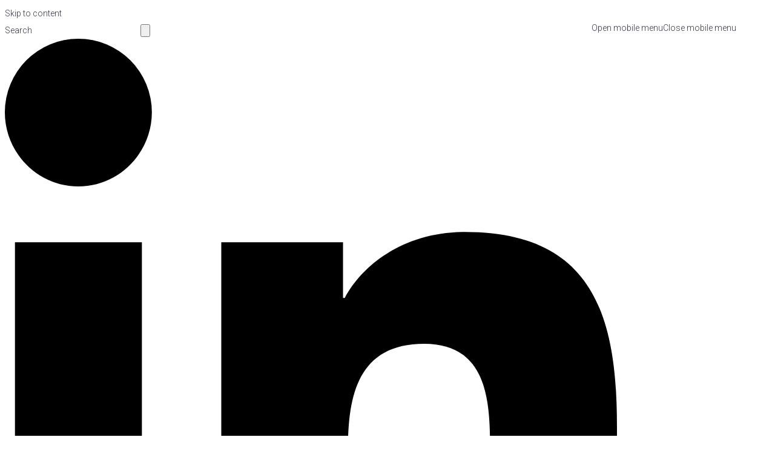

--- FILE ---
content_type: text/html; charset=UTF-8
request_url: https://www.kapa-reynolds.com/lart-de-poser-la-bonne-question/
body_size: 18693
content:
<!DOCTYPE html>
<html lang="fr-FR" class="wpex-classic-style">
<head>
<meta charset="UTF-8">
<link rel="profile" href="http://gmpg.org/xfn/11">
<meta name='robots' content='index, follow, max-image-preview:large, max-snippet:-1, max-video-preview:-1' />
	<style>img:is([sizes="auto" i], [sizes^="auto," i]) { contain-intrinsic-size: 3000px 1500px }</style>
	<link rel="alternate" href="https://www.kapa-reynolds.com/en/the-art-of-asking-the-right-question/" hreflang="en" />
<link rel="alternate" href="https://www.kapa-reynolds.com/lart-de-poser-la-bonne-question/" hreflang="fr" />
<meta name="viewport" content="width=device-width, initial-scale=1">

	<!-- This site is optimized with the Yoast SEO plugin v26.0 - https://yoast.com/wordpress/plugins/seo/ -->
	<title>L’art de poser la bonne question - Kapa Reynolds</title>
	<meta name="description" content="Les mots « gel hydroalcoolique » sont sur les lèvres de chacun aujourd’hui. Partie intégrante des gestes barrières, saviez vous que cette formule n’a guère plus" />
	<link rel="canonical" href="https://www.kapa-reynolds.com/lart-de-poser-la-bonne-question/" />
	<meta property="og:locale" content="fr_FR" />
	<meta property="og:locale:alternate" content="en_GB" />
	<meta property="og:type" content="article" />
	<meta property="og:title" content="L’art de poser la bonne question - Kapa Reynolds" />
	<meta property="og:description" content="Les mots « gel hydroalcoolique » sont sur les lèvres de chacun aujourd’hui. Partie intégrante des gestes barrières, saviez vous que cette formule n’a guère plus de 25 ans ? A la base, sur une idée développée par le médecin épidémiologiste de l&rsquo;Hôpital Universitaire de Genève, Didier Pittet, c’est le pharmacien William Griffith qui a formulé le produit.&hellip;" />
	<meta property="og:url" content="https://www.kapa-reynolds.com/lart-de-poser-la-bonne-question/" />
	<meta property="og:site_name" content="Kapa Reynolds" />
	<meta property="article:published_time" content="2020-05-21T12:46:44+00:00" />
	<meta property="article:modified_time" content="2021-10-27T09:35:04+00:00" />
	<meta property="og:image" content="https://www.kapa-reynolds.com/wp-content/uploads/2021/10/gel-desinfectant.jpg" />
	<meta property="og:image:width" content="800" />
	<meta property="og:image:height" content="600" />
	<meta property="og:image:type" content="image/jpeg" />
	<meta name="author" content="edward" />
	<meta name="twitter:card" content="summary_large_image" />
	<meta name="twitter:label1" content="Écrit par" />
	<meta name="twitter:data1" content="edward" />
	<meta name="twitter:label2" content="Durée de lecture estimée" />
	<meta name="twitter:data2" content="2 minutes" />
	<script type="application/ld+json" class="yoast-schema-graph">{"@context":"https://schema.org","@graph":[{"@type":"Article","@id":"https://www.kapa-reynolds.com/lart-de-poser-la-bonne-question/#article","isPartOf":{"@id":"https://www.kapa-reynolds.com/lart-de-poser-la-bonne-question/"},"author":{"name":"edward","@id":"https://www.kapa-reynolds.com/#/schema/person/7d7dcd468a8e0e2aa9689109eb4ac0f9"},"headline":"L’art de poser la bonne question","datePublished":"2020-05-21T12:46:44+00:00","dateModified":"2021-10-27T09:35:04+00:00","mainEntityOfPage":{"@id":"https://www.kapa-reynolds.com/lart-de-poser-la-bonne-question/"},"wordCount":373,"commentCount":0,"publisher":{"@id":"https://www.kapa-reynolds.com/#organization"},"image":{"@id":"https://www.kapa-reynolds.com/lart-de-poser-la-bonne-question/#primaryimage"},"thumbnailUrl":"https://www.kapa-reynolds.com/wp-content/uploads/2021/10/gel-desinfectant.jpg","articleSection":["Actualités"],"inLanguage":"fr-FR"},{"@type":"WebPage","@id":"https://www.kapa-reynolds.com/lart-de-poser-la-bonne-question/","url":"https://www.kapa-reynolds.com/lart-de-poser-la-bonne-question/","name":"L’art de poser la bonne question - Kapa Reynolds","isPartOf":{"@id":"https://www.kapa-reynolds.com/#website"},"primaryImageOfPage":{"@id":"https://www.kapa-reynolds.com/lart-de-poser-la-bonne-question/#primaryimage"},"image":{"@id":"https://www.kapa-reynolds.com/lart-de-poser-la-bonne-question/#primaryimage"},"thumbnailUrl":"https://www.kapa-reynolds.com/wp-content/uploads/2021/10/gel-desinfectant.jpg","datePublished":"2020-05-21T12:46:44+00:00","dateModified":"2021-10-27T09:35:04+00:00","breadcrumb":{"@id":"https://www.kapa-reynolds.com/lart-de-poser-la-bonne-question/#breadcrumb"},"inLanguage":"fr-FR","potentialAction":[{"@type":"ReadAction","target":["https://www.kapa-reynolds.com/lart-de-poser-la-bonne-question/"]}]},{"@type":"ImageObject","inLanguage":"fr-FR","@id":"https://www.kapa-reynolds.com/lart-de-poser-la-bonne-question/#primaryimage","url":"https://www.kapa-reynolds.com/wp-content/uploads/2021/10/gel-desinfectant.jpg","contentUrl":"https://www.kapa-reynolds.com/wp-content/uploads/2021/10/gel-desinfectant.jpg","width":800,"height":600},{"@type":"BreadcrumbList","@id":"https://www.kapa-reynolds.com/lart-de-poser-la-bonne-question/#breadcrumb","itemListElement":[{"@type":"ListItem","position":1,"name":"Accueil","item":"https://www.kapa-reynolds.com/"},{"@type":"ListItem","position":2,"name":"L’art de poser la bonne question"}]},{"@type":"WebSite","@id":"https://www.kapa-reynolds.com/#website","url":"https://www.kapa-reynolds.com/","name":"Kapa Reynolds","description":"Concepteur de produits de grande consommation depuis 1990","publisher":{"@id":"https://www.kapa-reynolds.com/#organization"},"potentialAction":[{"@type":"SearchAction","target":{"@type":"EntryPoint","urlTemplate":"https://www.kapa-reynolds.com/?s={search_term_string}"},"query-input":{"@type":"PropertyValueSpecification","valueRequired":true,"valueName":"search_term_string"}}],"inLanguage":"fr-FR"},{"@type":"Organization","@id":"https://www.kapa-reynolds.com/#organization","name":"Kapa Reynolds","url":"https://www.kapa-reynolds.com/","logo":{"@type":"ImageObject","inLanguage":"fr-FR","@id":"https://www.kapa-reynolds.com/#/schema/logo/image/","url":"https://www.kapa-reynolds.com/wp-content/uploads/2021/09/logo.png","contentUrl":"https://www.kapa-reynolds.com/wp-content/uploads/2021/09/logo.png","width":874,"height":281,"caption":"Kapa Reynolds"},"image":{"@id":"https://www.kapa-reynolds.com/#/schema/logo/image/"}},{"@type":"Person","@id":"https://www.kapa-reynolds.com/#/schema/person/7d7dcd468a8e0e2aa9689109eb4ac0f9","name":"edward","image":{"@type":"ImageObject","inLanguage":"fr-FR","@id":"https://www.kapa-reynolds.com/#/schema/person/image/","url":"https://secure.gravatar.com/avatar/6c8fc28cd535e80a1249886200bb8219b6f084d00022c8a76c4bf2a840e38dc1?s=96&d=mm&r=g","contentUrl":"https://secure.gravatar.com/avatar/6c8fc28cd535e80a1249886200bb8219b6f084d00022c8a76c4bf2a840e38dc1?s=96&d=mm&r=g","caption":"edward"},"url":"https://www.kapa-reynolds.com/author/edward/"}]}</script>
	<!-- / Yoast SEO plugin. -->


<link rel='dns-prefetch' href='//fonts.googleapis.com' />
<link rel="alternate" type="application/rss+xml" title="Kapa Reynolds &raquo; Flux" href="https://www.kapa-reynolds.com/feed/" />
<link rel='stylesheet' id='js_composer_front-css' href='https://www.kapa-reynolds.com/wp-content/plugins/js_composer/assets/css/js_composer.min.css?ver=8.4.1' media='all' />
<style id='safe-svg-svg-icon-style-inline-css'>
.safe-svg-cover{text-align:center}.safe-svg-cover .safe-svg-inside{display:inline-block;max-width:100%}.safe-svg-cover svg{fill:currentColor;height:100%;max-height:100%;max-width:100%;width:100%}

</style>
<link rel='stylesheet' id='contact-form-7-css' href='https://www.kapa-reynolds.com/wp-content/plugins/contact-form-7/includes/css/styles.css?ver=6.1.2' media='all' />
<link rel='stylesheet' id='parent-style-css' href='https://www.kapa-reynolds.com/wp-content/themes/Total/style.css?ver=6.3' media='all' />
<link rel='stylesheet' id='wpex-google-font-roboto-css' href='//fonts.googleapis.com/css2?family=Roboto:ital,wght@0,100;0,200;0,300;0,400;0,500;0,600;0,700;0,800;0,900;1,100;1,200;1,300;1,400;1,500;1,600;1,700;1,800;1,900&#038;display=swap&#038;subset=latin' media='all' />
<link rel='stylesheet' id='wpex-google-font-hammersmith-one-css' href='//fonts.googleapis.com/css2?family=Hammersmith+One:ital,wght@0,100;0,200;0,300;0,400;0,500;0,600;0,700;0,800;0,900;1,100;1,200;1,300;1,400;1,500;1,600;1,700;1,800;1,900&#038;display=swap&#038;subset=latin' media='all' />
<link rel='stylesheet' id='wpex-style-css' href='https://www.kapa-reynolds.com/wp-content/themes/total-child-theme/style.css?ver=6.3' media='all' />
<link rel='stylesheet' id='wpex-mobile-menu-breakpoint-max-css' href='https://www.kapa-reynolds.com/wp-content/themes/Total/assets/css/frontend/breakpoints/max.min.css?ver=6.3' media='' />
<link rel='stylesheet' id='wpex-overlay-header-css' href='https://www.kapa-reynolds.com/wp-content/themes/Total/assets/css/frontend/header/overlay.min.css?ver=6.3' media='all' />
<link rel='stylesheet' id='vcex-shortcodes-css' href='https://www.kapa-reynolds.com/wp-content/themes/Total/assets/css/frontend/vcex-shortcodes.min.css?ver=6.3' media='all' />
<link rel='stylesheet' id='recent-posts-widget-with-thumbnails-public-style-css' href='https://www.kapa-reynolds.com/wp-content/plugins/recent-posts-widget-with-thumbnails/public.css?ver=7.1.1' media='all' />
<link rel='stylesheet' id='wpex-wpbakery-css' href='https://www.kapa-reynolds.com/wp-content/themes/Total/assets/css/frontend/wpbakery.min.css?ver=6.3' media='all' />
<link rel='stylesheet' id='moove_gdpr_frontend-css' href='https://www.kapa-reynolds.com/wp-content/plugins/gdpr-cookie-compliance/dist/styles/gdpr-main-nf.css?ver=5.0.9' media='all' />
<style id='moove_gdpr_frontend-inline-css'>
				#moove_gdpr_cookie_modal .moove-gdpr-modal-content .moove-gdpr-tab-main h3.tab-title, 
				#moove_gdpr_cookie_modal .moove-gdpr-modal-content .moove-gdpr-tab-main span.tab-title,
				#moove_gdpr_cookie_modal .moove-gdpr-modal-content .moove-gdpr-modal-left-content #moove-gdpr-menu li a, 
				#moove_gdpr_cookie_modal .moove-gdpr-modal-content .moove-gdpr-modal-left-content #moove-gdpr-menu li button,
				#moove_gdpr_cookie_modal .moove-gdpr-modal-content .moove-gdpr-modal-left-content .moove-gdpr-branding-cnt a,
				#moove_gdpr_cookie_modal .moove-gdpr-modal-content .moove-gdpr-modal-footer-content .moove-gdpr-button-holder a.mgbutton, 
				#moove_gdpr_cookie_modal .moove-gdpr-modal-content .moove-gdpr-modal-footer-content .moove-gdpr-button-holder button.mgbutton,
				#moove_gdpr_cookie_modal .cookie-switch .cookie-slider:after, 
				#moove_gdpr_cookie_modal .cookie-switch .slider:after, 
				#moove_gdpr_cookie_modal .switch .cookie-slider:after, 
				#moove_gdpr_cookie_modal .switch .slider:after,
				#moove_gdpr_cookie_info_bar .moove-gdpr-info-bar-container .moove-gdpr-info-bar-content p, 
				#moove_gdpr_cookie_info_bar .moove-gdpr-info-bar-container .moove-gdpr-info-bar-content p a,
				#moove_gdpr_cookie_info_bar .moove-gdpr-info-bar-container .moove-gdpr-info-bar-content a.mgbutton, 
				#moove_gdpr_cookie_info_bar .moove-gdpr-info-bar-container .moove-gdpr-info-bar-content button.mgbutton,
				#moove_gdpr_cookie_modal .moove-gdpr-modal-content .moove-gdpr-tab-main .moove-gdpr-tab-main-content h1, 
				#moove_gdpr_cookie_modal .moove-gdpr-modal-content .moove-gdpr-tab-main .moove-gdpr-tab-main-content h2, 
				#moove_gdpr_cookie_modal .moove-gdpr-modal-content .moove-gdpr-tab-main .moove-gdpr-tab-main-content h3, 
				#moove_gdpr_cookie_modal .moove-gdpr-modal-content .moove-gdpr-tab-main .moove-gdpr-tab-main-content h4, 
				#moove_gdpr_cookie_modal .moove-gdpr-modal-content .moove-gdpr-tab-main .moove-gdpr-tab-main-content h5, 
				#moove_gdpr_cookie_modal .moove-gdpr-modal-content .moove-gdpr-tab-main .moove-gdpr-tab-main-content h6,
				#moove_gdpr_cookie_modal .moove-gdpr-modal-content.moove_gdpr_modal_theme_v2 .moove-gdpr-modal-title .tab-title,
				#moove_gdpr_cookie_modal .moove-gdpr-modal-content.moove_gdpr_modal_theme_v2 .moove-gdpr-tab-main h3.tab-title, 
				#moove_gdpr_cookie_modal .moove-gdpr-modal-content.moove_gdpr_modal_theme_v2 .moove-gdpr-tab-main span.tab-title,
				#moove_gdpr_cookie_modal .moove-gdpr-modal-content.moove_gdpr_modal_theme_v2 .moove-gdpr-branding-cnt a {
					font-weight: inherit				}
			#moove_gdpr_cookie_modal,#moove_gdpr_cookie_info_bar,.gdpr_cookie_settings_shortcode_content{font-family:inherit}#moove_gdpr_save_popup_settings_button{background-color:#373737;color:#fff}#moove_gdpr_save_popup_settings_button:hover{background-color:#000}#moove_gdpr_cookie_info_bar .moove-gdpr-info-bar-container .moove-gdpr-info-bar-content a.mgbutton,#moove_gdpr_cookie_info_bar .moove-gdpr-info-bar-container .moove-gdpr-info-bar-content button.mgbutton{background-color:#a10c0c}#moove_gdpr_cookie_modal .moove-gdpr-modal-content .moove-gdpr-modal-footer-content .moove-gdpr-button-holder a.mgbutton,#moove_gdpr_cookie_modal .moove-gdpr-modal-content .moove-gdpr-modal-footer-content .moove-gdpr-button-holder button.mgbutton,.gdpr_cookie_settings_shortcode_content .gdpr-shr-button.button-green{background-color:#a10c0c;border-color:#a10c0c}#moove_gdpr_cookie_modal .moove-gdpr-modal-content .moove-gdpr-modal-footer-content .moove-gdpr-button-holder a.mgbutton:hover,#moove_gdpr_cookie_modal .moove-gdpr-modal-content .moove-gdpr-modal-footer-content .moove-gdpr-button-holder button.mgbutton:hover,.gdpr_cookie_settings_shortcode_content .gdpr-shr-button.button-green:hover{background-color:#fff;color:#a10c0c}#moove_gdpr_cookie_modal .moove-gdpr-modal-content .moove-gdpr-modal-close i,#moove_gdpr_cookie_modal .moove-gdpr-modal-content .moove-gdpr-modal-close span.gdpr-icon{background-color:#a10c0c;border:1px solid #a10c0c}#moove_gdpr_cookie_info_bar span.moove-gdpr-infobar-allow-all.focus-g,#moove_gdpr_cookie_info_bar span.moove-gdpr-infobar-allow-all:focus,#moove_gdpr_cookie_info_bar button.moove-gdpr-infobar-allow-all.focus-g,#moove_gdpr_cookie_info_bar button.moove-gdpr-infobar-allow-all:focus,#moove_gdpr_cookie_info_bar span.moove-gdpr-infobar-reject-btn.focus-g,#moove_gdpr_cookie_info_bar span.moove-gdpr-infobar-reject-btn:focus,#moove_gdpr_cookie_info_bar button.moove-gdpr-infobar-reject-btn.focus-g,#moove_gdpr_cookie_info_bar button.moove-gdpr-infobar-reject-btn:focus,#moove_gdpr_cookie_info_bar span.change-settings-button.focus-g,#moove_gdpr_cookie_info_bar span.change-settings-button:focus,#moove_gdpr_cookie_info_bar button.change-settings-button.focus-g,#moove_gdpr_cookie_info_bar button.change-settings-button:focus{-webkit-box-shadow:0 0 1px 3px #a10c0c;-moz-box-shadow:0 0 1px 3px #a10c0c;box-shadow:0 0 1px 3px #a10c0c}#moove_gdpr_cookie_modal .moove-gdpr-modal-content .moove-gdpr-modal-close i:hover,#moove_gdpr_cookie_modal .moove-gdpr-modal-content .moove-gdpr-modal-close span.gdpr-icon:hover,#moove_gdpr_cookie_info_bar span[data-href]>u.change-settings-button{color:#a10c0c}#moove_gdpr_cookie_modal .moove-gdpr-modal-content .moove-gdpr-modal-left-content #moove-gdpr-menu li.menu-item-selected a span.gdpr-icon,#moove_gdpr_cookie_modal .moove-gdpr-modal-content .moove-gdpr-modal-left-content #moove-gdpr-menu li.menu-item-selected button span.gdpr-icon{color:inherit}#moove_gdpr_cookie_modal .moove-gdpr-modal-content .moove-gdpr-modal-left-content #moove-gdpr-menu li a span.gdpr-icon,#moove_gdpr_cookie_modal .moove-gdpr-modal-content .moove-gdpr-modal-left-content #moove-gdpr-menu li button span.gdpr-icon{color:inherit}#moove_gdpr_cookie_modal .gdpr-acc-link{line-height:0;font-size:0;color:transparent;position:absolute}#moove_gdpr_cookie_modal .moove-gdpr-modal-content .moove-gdpr-modal-close:hover i,#moove_gdpr_cookie_modal .moove-gdpr-modal-content .moove-gdpr-modal-left-content #moove-gdpr-menu li a,#moove_gdpr_cookie_modal .moove-gdpr-modal-content .moove-gdpr-modal-left-content #moove-gdpr-menu li button,#moove_gdpr_cookie_modal .moove-gdpr-modal-content .moove-gdpr-modal-left-content #moove-gdpr-menu li button i,#moove_gdpr_cookie_modal .moove-gdpr-modal-content .moove-gdpr-modal-left-content #moove-gdpr-menu li a i,#moove_gdpr_cookie_modal .moove-gdpr-modal-content .moove-gdpr-tab-main .moove-gdpr-tab-main-content a:hover,#moove_gdpr_cookie_info_bar.moove-gdpr-dark-scheme .moove-gdpr-info-bar-container .moove-gdpr-info-bar-content a.mgbutton:hover,#moove_gdpr_cookie_info_bar.moove-gdpr-dark-scheme .moove-gdpr-info-bar-container .moove-gdpr-info-bar-content button.mgbutton:hover,#moove_gdpr_cookie_info_bar.moove-gdpr-dark-scheme .moove-gdpr-info-bar-container .moove-gdpr-info-bar-content a:hover,#moove_gdpr_cookie_info_bar.moove-gdpr-dark-scheme .moove-gdpr-info-bar-container .moove-gdpr-info-bar-content button:hover,#moove_gdpr_cookie_info_bar.moove-gdpr-dark-scheme .moove-gdpr-info-bar-container .moove-gdpr-info-bar-content span.change-settings-button:hover,#moove_gdpr_cookie_info_bar.moove-gdpr-dark-scheme .moove-gdpr-info-bar-container .moove-gdpr-info-bar-content button.change-settings-button:hover,#moove_gdpr_cookie_info_bar.moove-gdpr-dark-scheme .moove-gdpr-info-bar-container .moove-gdpr-info-bar-content u.change-settings-button:hover,#moove_gdpr_cookie_info_bar span[data-href]>u.change-settings-button,#moove_gdpr_cookie_info_bar.moove-gdpr-dark-scheme .moove-gdpr-info-bar-container .moove-gdpr-info-bar-content a.mgbutton.focus-g,#moove_gdpr_cookie_info_bar.moove-gdpr-dark-scheme .moove-gdpr-info-bar-container .moove-gdpr-info-bar-content button.mgbutton.focus-g,#moove_gdpr_cookie_info_bar.moove-gdpr-dark-scheme .moove-gdpr-info-bar-container .moove-gdpr-info-bar-content a.focus-g,#moove_gdpr_cookie_info_bar.moove-gdpr-dark-scheme .moove-gdpr-info-bar-container .moove-gdpr-info-bar-content button.focus-g,#moove_gdpr_cookie_info_bar.moove-gdpr-dark-scheme .moove-gdpr-info-bar-container .moove-gdpr-info-bar-content a.mgbutton:focus,#moove_gdpr_cookie_info_bar.moove-gdpr-dark-scheme .moove-gdpr-info-bar-container .moove-gdpr-info-bar-content button.mgbutton:focus,#moove_gdpr_cookie_info_bar.moove-gdpr-dark-scheme .moove-gdpr-info-bar-container .moove-gdpr-info-bar-content a:focus,#moove_gdpr_cookie_info_bar.moove-gdpr-dark-scheme .moove-gdpr-info-bar-container .moove-gdpr-info-bar-content button:focus,#moove_gdpr_cookie_info_bar.moove-gdpr-dark-scheme .moove-gdpr-info-bar-container .moove-gdpr-info-bar-content span.change-settings-button.focus-g,span.change-settings-button:focus,button.change-settings-button.focus-g,button.change-settings-button:focus,#moove_gdpr_cookie_info_bar.moove-gdpr-dark-scheme .moove-gdpr-info-bar-container .moove-gdpr-info-bar-content u.change-settings-button.focus-g,#moove_gdpr_cookie_info_bar.moove-gdpr-dark-scheme .moove-gdpr-info-bar-container .moove-gdpr-info-bar-content u.change-settings-button:focus{color:#a10c0c}#moove_gdpr_cookie_modal .moove-gdpr-branding.focus-g span,#moove_gdpr_cookie_modal .moove-gdpr-modal-content .moove-gdpr-tab-main a.focus-g,#moove_gdpr_cookie_modal .moove-gdpr-modal-content .moove-gdpr-tab-main .gdpr-cd-details-toggle.focus-g{color:#a10c0c}#moove_gdpr_cookie_modal.gdpr_lightbox-hide{display:none}
</style>
<script src="https://www.kapa-reynolds.com/wp-includes/js/jquery/jquery.min.js?ver=3.7.1" id="jquery-core-js"></script>
<script src="https://www.kapa-reynolds.com/wp-includes/js/jquery/jquery-migrate.min.js?ver=3.4.1" id="jquery-migrate-js"></script>
<script id="wpex-core-js-extra">
var wpex_theme_params = {"selectArrowIcon":"<span class=\"wpex-select-arrow__icon wpex-icon--sm wpex-flex wpex-icon\" aria-hidden=\"true\"><svg viewBox=\"0 0 24 24\" xmlns=\"http:\/\/www.w3.org\/2000\/svg\"><rect fill=\"none\" height=\"24\" width=\"24\"\/><g transform=\"matrix(0, -1, 1, 0, -0.115, 23.885)\"><polygon points=\"17.77,3.77 16,2 6,12 16,22 17.77,20.23 9.54,12\"\/><\/g><\/svg><\/span>","customSelects":".widget_categories form,.widget_archive select,.vcex-form-shortcode select","scrollToHash":"1","localScrollFindLinks":"1","localScrollHighlight":"1","localScrollUpdateHash":"1","scrollToHashTimeout":"500","localScrollTargets":"li.local-scroll a, a.local-scroll, .local-scroll-link, .local-scroll-link > a,.sidr-class-local-scroll-link,li.sidr-class-local-scroll > span > a,li.sidr-class-local-scroll > a","scrollToBehavior":"smooth"};
</script>
<script src="https://www.kapa-reynolds.com/wp-content/themes/Total/assets/js/frontend/core.min.js?ver=6.3" id="wpex-core-js" defer data-wp-strategy="defer"></script>
<script id="wpex-inline-js-after">
!function(){const e=document.querySelector("html"),t=()=>{const t=window.innerWidth-document.documentElement.clientWidth;t&&e.style.setProperty("--wpex-scrollbar-width",`${t}px`)};t(),window.addEventListener("resize",(()=>{t()}))}();
</script>
<script src="https://www.kapa-reynolds.com/wp-content/themes/Total/assets/js/frontend/search/overlay.min.js?ver=6.3" id="wpex-search-overlay-js" defer data-wp-strategy="defer"></script>
<script id="wpex-sticky-header-js-extra">
var wpex_sticky_header_params = {"breakpoint":"10000"};
</script>
<script src="https://www.kapa-reynolds.com/wp-content/themes/Total/assets/js/frontend/sticky/header.min.js?ver=6.3" id="wpex-sticky-header-js" defer data-wp-strategy="defer"></script>
<script id="wpex-mobile-menu-full-screen-js-extra">
var wpex_mobile_menu_full_screen_params = {"breakpoint":"9999","i18n":{"openSubmenu":"Open submenu of %s","closeSubmenu":"Close submenu of %s"},"openSubmenuIcon":"<span class=\"wpex-open-submenu__icon wpex-transition-transform wpex-duration-300 wpex-icon\" aria-hidden=\"true\"><svg xmlns=\"http:\/\/www.w3.org\/2000\/svg\" viewBox=\"0 0 448 512\"><path d=\"M201.4 342.6c12.5 12.5 32.8 12.5 45.3 0l160-160c12.5-12.5 12.5-32.8 0-45.3s-32.8-12.5-45.3 0L224 274.7 86.6 137.4c-12.5-12.5-32.8-12.5-45.3 0s-12.5 32.8 0 45.3l160 160z\"\/><\/svg><\/span>"};
</script>
<script src="https://www.kapa-reynolds.com/wp-content/themes/Total/assets/js/frontend/mobile-menu/full-screen.min.js?ver=6.3" id="wpex-mobile-menu-full-screen-js" defer data-wp-strategy="defer"></script>
<script></script><link rel="https://api.w.org/" href="https://www.kapa-reynolds.com/wp-json/" /><link rel="alternate" title="JSON" type="application/json" href="https://www.kapa-reynolds.com/wp-json/wp/v2/posts/1533" /><link rel="EditURI" type="application/rsd+xml" title="RSD" href="https://www.kapa-reynolds.com/xmlrpc.php?rsd" />
<meta name="generator" content="WordPress 6.8.3" />
<link rel='shortlink' href='https://www.kapa-reynolds.com/?p=1533' />
<link rel="alternate" title="oEmbed (JSON)" type="application/json+oembed" href="https://www.kapa-reynolds.com/wp-json/oembed/1.0/embed?url=https%3A%2F%2Fwww.kapa-reynolds.com%2Flart-de-poser-la-bonne-question%2F" />
<link rel="alternate" title="oEmbed (XML)" type="text/xml+oembed" href="https://www.kapa-reynolds.com/wp-json/oembed/1.0/embed?url=https%3A%2F%2Fwww.kapa-reynolds.com%2Flart-de-poser-la-bonne-question%2F&#038;format=xml" />
<link rel="icon" href="https://www.kapa-reynolds.com/wp-content/uploads/2021/11/favicon-kapareynolds.png" sizes="32x32"><link rel="shortcut icon" href="https://www.kapa-reynolds.com/wp-content/uploads/2021/11/favicon-kapareynolds.png">
<!-- Dynamic Widgets by QURL loaded - http://www.dynamic-widgets.com //-->
<noscript><style>body:not(.content-full-screen) .wpex-vc-row-stretched[data-vc-full-width-init="false"]{visibility:visible;}</style></noscript>		<style id="wp-custom-css">
			/* notre metier accueil */.test-animation .vc_column-inner >.wpb_wrapper{position:relative;overflow:hidden;}.custom-grid-metier >.vc_col-sm-6:first-child{padding-right:10px!important;}.custom-grid-metier >.vc_col-sm-6:last-child{padding-left:10px!important;}.test-animation .vc_column-inner >.wpb_wrapper:before{content:'';position:absolute;height:100%;width:100%;background-size:contain;background-repeat:no-repeat;z-index:1;}.overlay-1 .vc_column-inner >.wpb_wrapper:before{background-image:url('https://www.kapa-reynolds.com/wp-content/uploads/2021/09/test-animation.png');}.overlay-2 .vc_column-inner >.wpb_wrapper:before{background-image:url('https://www.kapa-reynolds.com/wp-content/uploads/2021/09/overlay-2.png');}.overlay-3 .vc_column-inner >.wpb_wrapper:before{background-image:url('https://www.kapa-reynolds.com/wp-content/uploads/2021/09/overlay-3.png');}/* image overlay */.overlay-haut-milieu figure,.overlay-haut-bas figure{position:relative;}.overlay-haut-milieu figure:before{content:'';position:absolute;height:100%;width:100%;background-size:contain;background-repeat:no-repeat;z-index:1;background-image:url('https://www.kapa-reynolds.com/wp-content/uploads/2021/09/overlay-2.png');}.overlay-haut-bas figure:before{content:'';position:absolute;height:100%;width:100%;background-size:contain;background-repeat:no-repeat;z-index:1;background-image:url('https://www.kapa-reynolds.com/wp-content/uploads/2021/09/test-animation.png');}.overlay-1 .vc_column-inner >.wpb_wrapper:before{background-image:url('https://www.kapa-reynolds.com/wp-content/uploads/2021/09/test-animation.png');}/* custom grid */.bandeau-video{width:70%;display:block;margin:0 auto;}.vc-max-width-60 >div{max-width:1000px;width:60%;display:block;margin:0 auto;float:initial;}.vc-max-width-60,.vc-max-width-70,.vc-max-width-80{margin:0px auto!important;}.custom-grid-metier >.wpb_column{display:inline-block;width:50%;vertical-align:top;}.vc-max-width-70 >div,.custom-grid-metier{max-width:1200px;width:70%;display:block;margin:0 auto;float:initial;}.vc-max-width-80 >div{max-width:1400px;width:80%;display:block;margin:0 auto;float:initial;}.custom-grid{max-width:1600px;width:100%;display:block;margin:0 auto;padding-left:50px;padding-right:10%;}.custom-grid img{padding-right:50px;}/* triangle fond */.triangle-produit{position:relative;}.triangle-produit:before{content:'';background-image:url('https://www.kapa-reynolds.com/wp-content/uploads/2021/09/triangle-intermediare.png');width:100%;height:800px;background-repeat:no-repeat;position:absolute;background-size:contain;}.image{background-position:bottom;right!important;background-size:cover;background-image:url('https://www.kapa-reynolds.com/wp-content/uploads/2021/09/test2.png');background-repeat:no-repeat;}/* portfolio accueil */.portfolio-entry-details{background-color:transparent;border:none;text-align:left;margin-left:20px;padding:0px;transition:all cubic-bezier(.25,.46,.45,.94) 0.2s;}.survol-image:hover{margin-bottom:30px;}/* actu accueil */.vcex-blog-entry-media .wpex-opacity-70,.wpex-hover-opacity-70:hover{opacity:1;}.vcex-blog-entry-media .overlay-title{font-size:18px;font-weight:500;text-transform:uppercase;margin-bottom:40px;position:relative;}.vcex-blog-entry-media .overlay-title:after{content:'';background-image:url(https://www.kapa-reynolds.com/wp-content/uploads/2021/09/fleche-actu.png);width:15px;height:10px;background-size:contain;background-repeat:no-repeat;position:absolute;color:white;bottom:-20px;left:calc(50% - 7.5px);}.vcex-blog-entry-media p{font-style:initial;}.vcex-blog-entry-media{border:1px solid #ff000040;}/* scroll bouton */.scroll-actu{bottom:calc(100% + 140px)!important;}.scroll-bouton{position:absolute;transform:rotate(-90deg);right:5%;bottom:calc(100% + 130px);}.scroll-bouton a{position:relative;color:black;text-decoration:none!important;font-size:12px;}.scroll-bouton a:after{content:'';background-image:url(https://www.kapa-reynolds.com/wp-content/uploads/2021/09/fleche-noir.png);width:9px;height:6px;background-size:contain;background-repeat:no-repeat;position:absolute;color:white;bottom:3px;left:-100%;transform:rotate(90deg);transition:all 500ms cubic-bezier(0.25,0.1,0.2,1);animation:trait 5s infinite;}@keyframes trait{0%{left:-20px;opacity:1;}50%{left:-100px;opacity:0.2;}100%{left:-20px;opacity:1;}}.scroll-bouton:hover a:after{opacity:1!important;left:-20%!important;}.scroll-accueil a{font-size:16px;}.scroll-accueil{bottom:50px;}.gauche .scroll-bouton{right:initial;left:5%;z-index:99;}.gauche-1 .scroll-bouton{bottom:200px!important;}/* header */.full-screen-overlay-nav button.full-screen-overlay-nav-close{opacity:0.8;}#top-bar-wrap{border:none;}#mobile-menu{position:fixed;top:32px;right:5%;}.wpex-bars span,.wpex-bars span:before,.wpex-bars span:after{background:black!important;}.menu-item span{text-transform:uppercase;color:white;font-size:40px;}.menu-item a:hover,.current-menu-item span{color:red!important;font-weight:900;opacity:1!important;}.menu-item a:hover span{color:red;}.full-screen-overlay-nav-content{background-image:url('https://www.kapa-reynolds.com/wp-content/uploads/2021/11/fond.jpg');background-size:cover;}.full-screen-overlay-nav-close{opacity:1;color:white!important;}#site-header-inner{max-width:100%;width:90%;}#top-bar{max-width:100%;width:80%;}#site-header-inner{padding-top:0px;}/* */#animation{position:relative;width:calc(70% - 30px);left:calc(15% + 15px);max-width:1200px;}.item{width:100%;height:250px;overflow:hidden;position:relative;}.item img{position:absolute;max-width:120%;}.item:before{content:'';position:absolute;height:100%;width:100%;background-size:contain;background-repeat:no-repeat;z-index:1;background-image:url('https://www.kapa-reynolds.com/wp-content/uploads/2021/09/test-animation.png')}.item:before{content:'';position:absolute;height:100%;width:100%;background-size:contain;background-repeat:no-repeat;z-index:1;background-image:url('https://www.kapa-reynolds.com/wp-content/uploads/2021/09/test-animation.png')}.animation-row >div{display:inline-block;width:calc(50% - 2px);}#animation .col-1{padding-right:40px;position:relative;}#animation .col-2{padding-left:40px;position:relative;}#animation h3{margin-bottom:40px;margin-top:20px;position:absolute;transition:all 500ms cubic-bezier(0.25,0.1,0.2,1);}.animation-row >div{margin-bottom:80px;}#animation .animation-row:first-of-type .col-2 .item:before,#animation .animation-row:nth-of-type(2) .col-1 .item:before,#animation .animation-row:last-of-type .col-1 .item:before{background-image:url('https://www.kapa-reynolds.com/wp-content/uploads/2021/09/overlay-2.png');}#animation .animation-row:nth-of-type(2) .col-2 .item:before,#animation .animation-row:nth-of-type(3) .col-1 .item:before{background-image:url('https://www.kapa-reynolds.com/wp-content/uploads/2021/09/overlay-3.png');}.item p{color:white;z-index:9;text-align:center;position:absolute;top:50%;left:50%;width:80%;-ms-transform:translate(-50%,-50%);transform:translate(-50%,-50%);opacity:0;transition:all 500ms cubic-bezier(0.25,0.1,0.2,1);}.item:after{content:'';position:absolute;height:100%;width:100%;background-color:black;opacity:0;transition:all 500ms cubic-bezier(0.25,0.1,0.2,1);}.item:hover:after,.item:hover p{opacity:1;}/* footer */#footer .wpex-pb-40{padding-bottom:10px;}/* bandeau video */.overlayvideo{position:relative;}.overlayvideo:after{content:''!important;width:100vw!important;height:calc(100vh - 50px)!important;background-image:url(https://www.kapa-reynolds.com/wp-content/uploads/2021/09/bandeau-video.png);position:absolute!important;visibility:visible!important;background-size:cover;}.wpex-video-bg-wrap:before{content:''!important;width:100vw!important;height:calc(100vh - 50px)!important;background-color:#ffffff60;position:absolute;z-index:1}/* top bar */.searchform input{opacity:0;transition:all 500ms cubic-bezier(0.25,0.1,0.2,1);border:none;border-bottom:1px solid black;border-radius:0px;}.searchform:hover input{opacity:1;}/* interne */.fleche-chiffre img{width:20px;}.bouton a{color:white;background-color:#B70810;padding:10px;text-decoration:none!important;}.bouton a:hover{background-color:black;}/* bandeau interne*/.wpex-bg-overlay-wrap .wpex-bg-overlay{background:rgb(255,255,255);background:linear-gradient(0deg,rgba(255,255,255,0) 84%,rgba(255,255,255,1) 100%)!important;opacity:1;}/* test animation */#row1.wpex-ls-inview img,#row2.wpex-ls-inview img,#row3.wpex-ls-inview img,#row4.wpex-ls-inview img{transform:scale(1);}.trigger-visibility{display:none;}.test-animation img{transform:scale(1.2);transition:transform 1s ease-in-out;}.effet-survol{color:white;z-index:9;text-align:center;position:absolute;top:50%;left:50%;width:80%;-ms-transform:translate(-50%,-50%);transform:translate(-50%,-50%);opacity:0;transition:all 500ms cubic-bezier(0.25,0.1,0.2,1);}.test-animation:hover .effet-survol{opacity:1;}.effet-survol:before{content:'';background-color:black;z-index:-1;text-align:center;position:absolute;top:50%;left:50%;width:50vw;height:50vh;-ms-transform:translate(-50%,-50%);transform:translate(-50%,-50%);}/* actu */.page-header-title{color:black!important;font-weight:600!important;text-align:left;font-size:30px!important;text-transform:uppercase;margin-bottom:20px;margin-top:150px;}.page-header{display:block;}.page-header-aside{display:none;}/* contact */#footer .two_column span{display:table-cell;width:75%;}.fa-refresh{display:none!important;}.two_column span{display:table-cell;width:50%;}.one_column input{width:100%;}.two_column span:first-of-type{padding-right:10px;}.two_column{display:table;width:100%;}.two_column input{width:100%;}.wpcf7-list-item-label{font-size:10px;line-height:10px;color:black;}textarea{height:150px;}.border-box{width:80%;position:relative;}.border-box:before{content:'';position:absolute;background-image:url(https://www.kapa-reynolds.com/wp-content/uploads/2021/09/bandeau-haut.png);height:2px;width:100%;background-size:contain;background-position:center;top:px;}.border-box:after{content:'';position:absolute;background-image:url(https://www.kapa-reynolds.com/wp-content/uploads/2021/09/bandeau-bas.png);height:2px;width:100%;background-size:contain;background-position:center;bottom:0px;}.border-box.vc-max-width-70 >div{width:90%!important;}.row-engagements{width:70%;display:block;margin:0 auto;}.row-engagements h3{font-size:24px;}.picto-engagement img{width:80px;}.border-box .chiffre img{height:80px;width:auto;}.wpex-carousel-entry-media{text-align:center;}.rpwwt-post-title{color:black;font-weight:600;}#rpwwt-recent-posts-widget-with-thumbnails-2 a{text-decoration:none!important;}.rpwwt-post-excerpt{font-size:13px;}.widget-title{color:#b70810;}.single-post #site-header{background:rgb(255,255,255);background:linear-gradient(0deg,rgba(255,255,255,0) 50%,rgba(255,255,255,1) 100%)!important;}#polylang-2{display:inline-block;margin-left:20px;width:16px;overflow:hidden;vertical-align:middle;}#polylang-2 a{text-transform:uppercase;white-space:nowrap;}/* queries */.marge-desktop{display:block!important;}@media (max-width:768px){.marge-desktop{display:none!important;}.custom-grid{padding-left:10px;padding-right:10px;}.custom-grid img{padding-right:0px;margin-bottom:40px;}.scroll-bouton{display:none;}.border-box:before,.border-box:after{display:none;}.border-box{border:1px solid red;}.vc-max-width-70 >div,.custom-grid-metier,.vc-max-width-60 >div,.vc-max-width-80 >div,.row-engagements,.bandeau-video{width:calc(100% - 20px);}.custom-grid-metier >.wpb_column{display:block;width:100%;}.effet-survol:before{width:100vw}.custom-grid-metier >.vc_col-sm-6:first-child{padding-right:0px!important;}.custom-grid-metier >.vc_col-sm-6:last-child{padding-left:0px!important;}.custom-marge-45{height:45px!important;}.custom-marge-30{height:30px!important;}.wpex-row.gap-60>.col,.wpex-row.gap-60>.nr-col{margin-bottom:0px;}#footer{text-align:center;}.row-engagements h3{font-size:24px!important;}.bandeau-video >div >div >div >div{font-size:20px!important;}#site-logo img{height:50px;margin-top:10px;}#top-bar{display:none;}.overlayvideo,.wpex-video-bg-wrap:before{height:100vh!important;}.full-screen-overlay-nav-menu .menu-item span{font-size:20px!important;}.overlay-title-excerpt-hover .overlay-excerpt p{font-size:12px;}.overlay-title-excerpt-hover .overlay-title{font-size:14px;}h1{font-size:20px!important;}.fond-quisommesnous{background-position:top right!important;background-size:contain!important;}.bureaux{font-size:26px!important;}.bureaux:before{height:60px!important;}.marge-300-mobile{height:150px!important;}.marge-mobile{display:block!important;}.two_column span,.one_column span{display:block;width:100%;margin-bottom:15px;}.two_column span:first-of-type{padding-right:0px;}form p{margin-bottom:0px!important;}.sp-buttons{display:none!important;}.citation{width:100%;font-size:16px!important;}.left-5-right-20{padding:0px!important;}}.left-5-right-20{padding-left:5%;padding-right:10%;}.marge-mobile{display:none;}.triangle-haut-interne{background-image:url('https://www.kapa-reynolds.com/wp-content/uploads/2021/09/triangle-intermediare.png');background-position:top left!important;background-size:contain;padding:0px;background-repeat:no-repeat;}/* page produits */.triangle-page-produits{background-image:url('https://www.kapa-reynolds.com/wp-content/uploads/2021/09/triangle-footer.png');background-size:contain;background-position:bottom right;background-repeat:no-repeat;}.triangle-page-produits >.vc_row{width:80%;margin:0 auto;display:block;max-width:1200px;}.fond-quisommesnous{background-image:url('https://www.kapa-reynolds.com/wp-content/uploads/2021/10/fond-test-quisommesnous.png');background-size:cover;background-position:top right;background-repeat:no-repeat;}.fond-produits{position:relative;}.fond-produits:before{content:'';background-image:url('https://www.kapa-reynolds.com/wp-content/uploads/2021/10/fond-test-quisommesnous.png');width:100%;height:1500px;position:absolute;top:0px;background-position:top right;background-size:cover;}form textarea{height:100px;}.citation{width:60%;text-align:left!important;margin:0 auto;margin-top:40px;position:relative;}.citation:before{content:'';background-image:url('https://www.kapa-reynolds.com/wp-content/uploads/2021/10/guillemet-haut-1.png');position:absolute;width:70px;height:40px;background-size:contain;background-repeat:no-repeat;left:-60px;top:-30px;}.citation:after{content:'';background-image:url('https://www.kapa-reynolds.com/wp-content/uploads/2021/10/guillemet-bas.png');position:absolute;width:70px;height:40px;background-size:contain;background-repeat:no-repeat;right:-60px;bottom:-30px;}.milliards img{width:230px;}.titre-hover .vc_column-inner >.wpb_wrapper:before{content:'';position:absolute;height:100%;width:100%;background-size:contain;background-repeat:no-repeat;z-index:1;}.titre-hover{position:relative;}.titre-hover .overlay-1 p,.titre-hover .overlay-2 p,.titre-hover .overlay-3 p{position:absolute;top:50%;left:50%;-ms-transform:translate(-50%,-50%);transform:translate(-50%,-50%);color:white!important;background-color:black;padding:5px;z-index:1;}.custom-grid-expertise{width:70%;margin:0 auto;max-width:1400px;}.triangle-bas-expertise{background-image:url('https://www.kapa-reynolds.com/wp-content/uploads/2021/09/triangle-footer.png');background-position:bottom right;background-size:contain;background-repeat:no-repeat;padding:0px;}.triangle-haut-expertise{background-image:url('https://www.kapa-reynolds.com/wp-content/uploads/2021/10/test-expertise.png');background-size:cover;}.contreforme{position:relative;padding-left:30px;margin-bottom:20px;color:#b70810!important;font-size:22px!important;text-transform:lowercase!important;font-weight:600!important;}.contreforme:before{content:'';position:absolute;top:calc(50% - 10px);width:16px;height:19px;background-image:url('https://www.kapa-reynolds.com/wp-content/uploads/2021/10/contreforme.png');background-size:contain;background-repeat:no-repeat;left:0px;}.filtr-controls-1954{border:none!important;background-color:black!important;color:white!important;}.vcex-portfolio-filter li.active a{background-color:#B70810!important;}ul.page-numbers{margin:0 auto!important;display:block!important;width:151px;border:none;}ul.page-numbers li{border:none!important;}.row-expertise-interne .animation-titre{position:absolute;top:50%;left:50%;-ms-transform:translate(-50%,-50%);transform:translate(-50%,-50%);color:white!important;background-color:black;padding:5px;z-index:1;text-align:center;font-size:20px!important;}a{text-decoration:none!important;color:inherit;}.bureaux,.texte-references1{font-size:32px;font-weight:500;line-height:1;color:#b70810;position:relative;margin-left:50px;}.texte-references1{margin-left:130px;}.texte-references{font-size:25px;font-weight:500;line-height:1;color:#b70810;letter-spacing:2px;}.bureaux:before{content:'';position:absolute;background-image:url(https://www.kapa-reynolds.com/wp-content/uploads/2021/10/5.png);width:50px;height:70px;background-size:contain;background-repeat:no-repeat;left:-50px;}.texte-references1:before{content:'';position:absolute;background-image:url(https://www.kapa-reynolds.com/wp-content/uploads/2021/10/350.png);width:130px;height:70px;background-size:contain;background-repeat:no-repeat;left:-135px;top:5px;}.fond-bureaux >div{background-position:right!important;}.bureaux-contact{float:right;}.vcex-testimonials-fullslider{padding:0px;}.wpex-bg-overlay-wrap:before,.background-image-page-header:before{content:'';background-image:url(https://www.kapa-reynolds.com/wp-content/uploads/2021/10/overlay.png);width:45%;height:100%;left:50px;position:absolute;background-size:cover;}.grecaptcha-badge{display:none!important;}.portfolio-wraper >div{margin-bottom:30px!important;}.wpex-hamburger-icon>span,.wpex-hamburger-icon>span::before,.wpex-hamburger-icon>span::after{background:black!important;}/* RSE */.custom-rse-box .border-box:before,.custom-rse-box .border-box:after{left:0px;}.custom-rse-box .border-box:before{top:0px;}.custom-rse-box ul{padding:0px!important;margin-bottom:0px;}.custom-rse-box .border-box{width:100%;}.page-id-1324 .border-box ul li{list-style:none;line-height:1.5}		</style>
		<noscript><style> .wpb_animate_when_almost_visible { opacity: 1; }</style></noscript><style data-type="wpex-css" id="wpex-css">.page-header.background-image-page-header{min-height:300px!important;}.page-header{background-image:url('https://www.kapa-reynolds.com/wp-content/uploads/2021/10/actu-1.jpg')!important;background-position:50% 0;}/*TYPOGRAPHY*/body{font-family:Roboto,sans-serif;font-weight:300;font-size:14px;color:#333342;line-height:2;}h1,.wpex-h1{font-size:55px;margin:0px;}h2,.wpex-h2{font-family:'Hammersmith One';font-weight:400;font-size:32px;line-height:1;margin:0px;}h3,.wpex-h3{font-weight:700;font-size:18px;color:#0a0a0a;margin:0px;}h4,.wpex-h4{margin:0px;}@media(max-width:479px){h2,.wpex-h2{font-size:24px;}h3,.wpex-h3{font-size:16px;}}/*ADVANCED STYLING CSS*/#site-logo .logo-img{max-height:90px;width:auto;}/*CUSTOMIZER STYLING*/:root{--wpex-btn-border-radius:0px;--wpex-btn-bg:#b70910;--wpex-hover-btn-bg:#000000;--wpex-vc-column-inner-margin-bottom:0px;}#mobile-menu{--wpex-link-color:#000000;--wpex-hover-link-color:#000000;}#footer{--wpex-surface-1:#000000;background-color:#000000;color:#ffffff;--wpex-heading-color:#ffffff;--wpex-text-2:#ffffff;--wpex-text-3:#ffffff;--wpex-text-4:#ffffff;--wpex-link-color:#ffffff;--wpex-hover-link-color:#ffffff;--wpex-hover-link-color:#ff0000;}#footer-bottom{background-color:#000000;color:#ffffff;--wpex-text-2:#ffffff;--wpex-text-3:#ffffff;--wpex-text-4:#ffffff;--wpex-link-color:#ffffff;--wpex-hover-link-color:#ffffff;--wpex-hover-link-color:#ff0000;}</style></head>

<body class="wp-singular post-template-default single single-post postid-1533 single-format-standard wp-custom-logo wp-embed-responsive wp-theme-Total wp-child-theme-total-child-theme wpex-theme wpex-responsive full-width-main-layout no-composer wpex-live-site site-full-width content-right-sidebar has-sidebar has-topbar post-in-category-actualites sidebar-widget-icons has-overlay-header page-with-background-title wpex-antialiased has-mobile-menu wpex-mobile-toggle-menu-icon_buttons wpex-share-p-vertical wpex-no-js wpb-js-composer js-comp-ver-8.4.1 vc_responsive">

	
<a href="#content" class="skip-to-content">Skip to content</a>

	
	<span data-ls_id="#site_top" tabindex="-1"></span>
	<div id="outer-wrap" class="wpex-overflow-clip">
		
		
		
		<div id="wrap" class="wpex-clr">

			

	
		<div id="top-bar-wrap" class="wpex-border-b wpex-border-main wpex-border-solid wpex-text-sm wpex-print-hidden">

			<div id="top-bar" class="container wpex-relative wpex-py-15 wpex-md-flex wpex-justify-between wpex-items-center wpex-text-center wpex-md-text-initial wpex-flex-row-reverse">
	<div id="top-bar-content" class="has-content top-bar-right wpex-clr">
<form role="search" method="get" class="searchform searchform--classic wpex-inline-block" action="https://www.kapa-reynolds.com/">
	<label for="searchform-input-69380687483ab" class="searchform-label screen-reader-text">Search</label>
	<input id="searchform-input-69380687483ab" type="search" class="searchform-input" name="s" placeholder="Rechercher" required>
			<button type="submit" class="searchform-submit" aria-label="Submit search"><span class="wpex-icon" aria-hidden="true"><svg xmlns="http://www.w3.org/2000/svg" viewBox="0 0 512 512"><path d="M416 208c0 45.9-14.9 88.3-40 122.7L502.6 457.4c12.5 12.5 12.5 32.8 0 45.3s-32.8 12.5-45.3 0L330.7 376c-34.4 25.2-76.8 40-122.7 40C93.1 416 0 322.9 0 208S93.1 0 208 0S416 93.1 416 208zM208 352a144 144 0 1 0 0-288 144 144 0 1 0 0 288z"/></svg></span></button>
</form>


<a href="https://www.linkedin.com/company/kapa-reynolds/" target="_blank"><div class="top-bar-item wpex-sm-inline-block wpex-ml-20"><span class="top-bar-item__inner wpex-inline-flex wpex-items-center"><span class="wpex-mr-10 wpex-icon" aria-hidden="true"><svg xmlns="http://www.w3.org/2000/svg" viewBox="0 0 448 512"><path d="M100.3 448H7.4V148.9h92.9zM53.8 108.1C24.1 108.1 0 83.5 0 53.8a53.8 53.8 0 0 1 107.6 0c0 29.7-24.1 54.3-53.8 54.3zM447.9 448h-92.7V302.4c0-34.7-.7-79.2-48.3-79.2-48.3 0-55.7 37.7-55.7 76.7V448h-92.8V148.9h89.1v40.8h1.3c12.4-23.5 42.7-48.3 87.9-48.3 94 0 111.3 61.9 111.3 142.3V448z"/></svg></span><a href="#"> </a></span></div></a>

<!-- Widget Shortcode --><div id="polylang-2" class="widget widget_polylang widget-shortcode area-arbitrary "><ul>
	<li class="lang-item lang-item-10 lang-item-en lang-item-first"><a lang="en-GB" hreflang="en-GB" href="https://www.kapa-reynolds.com/en/the-art-of-asking-the-right-question/">English</a></li>
</ul>
</div><!-- /Widget Shortcode --></div>

</div>

		</div>

	
<div id="overlay-header-wrap" class="wpex-clr"><div id="site-header-sticky-wrapper" class="wpex-sticky-header-holder not-sticky wpex-print-hidden">	<header id="site-header" class="header-one wpex-z-sticky fixed-scroll has-sticky-dropshadow overlay-header white-style dyn-styles wpex-print-hidden wpex-relative wpex-clr">
				<div id="site-header-inner" class="header-one-inner header-padding container wpex-relative wpex-h-100 wpex-py-30 wpex-clr">
<div id="site-logo" class="site-branding header-one-logo logo-padding wpex-flex wpex-items-center wpex-float-left wpex-h-100">
	<div id="site-logo-inner" ><a id="site-logo-link" href="https://www.kapa-reynolds.com/" rel="home" class="main-logo"><img src="https://www.kapa-reynolds.com/wp-content/uploads/2021/09/logo.png" alt="Kapa Reynolds" class="logo-img wpex-h-auto wpex-max-w-100 wpex-align-middle" height="90" data-no-retina data-skip-lazy fetchpriority="high"></a></div>

</div>

<div id="site-navigation-wrap" class="navbar-style-one navbar-fixed-height navbar-fixed-line-height wpex-dropdowns-caret wpex-stretch-megamenus hide-at-mm-breakpoint wpex-clr wpex-print-hidden">
	<nav id="site-navigation" class="navigation main-navigation main-navigation-one wpex-clr" aria-label="Main menu"><ul id="menu-main" class="main-navigation-ul dropdown-menu wpex-dropdown-menu wpex-dropdown-menu--onhover"><li id="menu-item-1106" class="menu-item menu-item-type-post_type menu-item-object-page menu-item-home menu-item-1106"><a href="https://www.kapa-reynolds.com/"><span class="link-inner">Accueil</span></a></li>
<li id="menu-item-1301" class="menu-item menu-item-type-post_type menu-item-object-page menu-item-1301"><a href="https://www.kapa-reynolds.com/qui-sommes-nous/"><span class="link-inner">Qui sommes-nous</span></a></li>
<li id="menu-item-604" class="menu-item menu-item-type-post_type menu-item-object-page menu-item-604"><a href="https://www.kapa-reynolds.com/nos-expertises/"><span class="link-inner">Nos Expertises</span></a></li>
<li id="menu-item-1330" class="menu-item menu-item-type-post_type menu-item-object-page menu-item-1330"><a href="https://www.kapa-reynolds.com/notre-demarche-rse/"><span class="link-inner">Notre Engagement RSE</span></a></li>
<li id="menu-item-837" class="menu-item menu-item-type-post_type menu-item-object-page menu-item-837"><a href="https://www.kapa-reynolds.com/nos-produits/"><span class="link-inner">Nos Produits</span></a></li>
<li id="menu-item-1358" class="menu-item menu-item-type-post_type menu-item-object-page menu-item-1358"><a href="https://www.kapa-reynolds.com/nous-rejoindre/"><span class="link-inner">Rejoignez-nous</span></a></li>
<li id="menu-item-836" class="menu-item menu-item-type-post_type menu-item-object-page menu-item-836"><a href="https://www.kapa-reynolds.com/actualites/"><span class="link-inner">Actualités</span></a></li>
<li id="menu-item-845" class="menu-item menu-item-type-post_type menu-item-object-page menu-item-845"><a href="https://www.kapa-reynolds.com/contact/"><span class="link-inner">Contact</span></a></li>
<li class="search-toggle-li menu-item wpex-menu-extra no-icon-margin"><a href="#" class="site-search-toggle search-overlay-toggle" role="button" aria-expanded="false" aria-controls="wpex-searchform-overlay" aria-label="Search"><span class="link-inner"><span class="wpex-menu-search-text wpex-hidden">Rechercher</span><span class="wpex-menu-search-icon wpex-icon" aria-hidden="true"><svg xmlns="http://www.w3.org/2000/svg" viewBox="0 0 512 512"><path d="M416 208c0 45.9-14.9 88.3-40 122.7L502.6 457.4c12.5 12.5 12.5 32.8 0 45.3s-32.8 12.5-45.3 0L330.7 376c-34.4 25.2-76.8 40-122.7 40C93.1 416 0 322.9 0 208S93.1 0 208 0S416 93.1 416 208zM208 352a144 144 0 1 0 0-288 144 144 0 1 0 0 288z"/></svg></span></span></a></li></ul></nav>
</div>


<div id="mobile-menu" class="wpex-mobile-menu-toggle show-at-mm-breakpoint wpex-flex wpex-items-center wpex-absolute wpex-top-50 -wpex-translate-y-50 wpex-right-0">
	<div class="wpex-inline-flex wpex-items-center">
						<a href="#" class="mobile-menu-toggle" role="button" aria-expanded="false"><span class="mobile-menu-toggle__icon wpex-flex"><span class="wpex-hamburger-icon wpex-hamburger-icon--inactive wpex-hamburger-icon--animate" aria-hidden="true"><span></span></span></span><span class="screen-reader-text" data-open-text>Open mobile menu</span><span class="screen-reader-text" data-open-text>Close mobile menu</span></a>			</div>
</div></div>
			</header>
</div>
			
			<main id="main" class="site-main wpex-clr">

				
<header class="page-header has-aside background-image-page-header has-bg-image bg-cover wpex-bg-cover wpex-bg-center wpex-bg-no-repeat wpex-relative wpex-mb-40 wpex-flex wpex-items-center wpex-flex-wrap wpex-bg-gray-900 wpex-text-white wpex-text-center">

	
	<div class="page-header-inner container wpex-py-20 wpex-z-5 wpex-relative">
<div class="page-header-content">

<h1 class="page-header-title wpex-block wpex-m-0 wpex-text-7xl wpex-text-white">

	<span>L’art de poser la bonne question</span>

</h1>

</div>
<div class="page-header-aside wpex-mt-5"><nav class="site-breadcrumbs position-page_header_aside wpex-text-4 wpex-text-sm" aria-label="You are here:"><span class="breadcrumb-trail"><span><span><a href="https://www.kapa-reynolds.com/">Accueil</a></span> » <span class="breadcrumb_last" aria-current="page">L’art de poser la bonne question</span></span></span></nav></div></div>

	
</header>


<div id="content-wrap"  class="container wpex-clr">

	
	<div id="primary" class="content-area wpex-clr">

		
		<div id="content" class="site-content wpex-clr">

			
			
<article id="single-blocks" class="single-blog-article wpex-first-mt-0 wpex-clr">
	<div id="post-media" class="single-blog-media single-media wpex-relative wpex-mb-20"><img width="800" height="600" src="https://www.kapa-reynolds.com/wp-content/uploads/2021/10/gel-desinfectant.jpg" class="blog-single-media-img wpex-align-middle" alt="" loading="lazy" decoding="async" srcset="https://www.kapa-reynolds.com/wp-content/uploads/2021/10/gel-desinfectant.jpg 800w, https://www.kapa-reynolds.com/wp-content/uploads/2021/10/gel-desinfectant-300x225.jpg 300w, https://www.kapa-reynolds.com/wp-content/uploads/2021/10/gel-desinfectant-768x576.jpg 768w" sizes="auto, (max-width: 800px) 100vw, 800px" /></div>


<div class="single-blog-content single-content entry wpex-mt-20 wpex-mb-40 wpex-clr"><p>Les mots « gel hydroalcoolique » sont sur les lèvres de chacun aujourd’hui. Partie intégrante des gestes barrières, saviez vous que cette formule n’a guère plus de 25 ans ?</p>
<p>A la base, sur une idée développée par le médecin épidémiologiste de l&rsquo;Hôpital Universitaire de Genève, Didier Pittet, c’est le pharmacien William Griffith qui a formulé le produit.</p>
<p>La genèse de ce produit : une question.<br />
Comment le personnel soignant peut-il se laver les mains plus efficacement ?</p>
<p>Le problème : Pour bien faire, une infirmière en épidémiologie devrait en effet se laver les mains avant chaque manipulation : concrètement, elle a en moyenne 22 occasions par heure, chaque lavage de mains durant en moyenne 2 min.</p>
<p>Pour éviter les contaminations, trois quarts de son temps seraient passé à se laver les mains.<br />
Avec le gel hydroalcoolique, la friction des mains avec l&rsquo;alcool est non seulement plus rapide qu&rsquo;un lavage de mains classique, mais très abordable et quasiment aussi efficace quand il s&rsquo;agit de se débarrasser des bactéries et autres virus.</p>
<p>Le gel hydroalcoolique apporte une solution adaptée, économique et efficace.</p>
<p>Mais ce n’est pas tout, et c’est là où ce produit est exceptionnel :<br />
Loin des considérations commerciales, les inventeurs ont donné les droits de la formule à l’OMS pour pouvoir en assurer la diffusion auprès du plus grands nombres.<br />
https://www.who.int/gpsc/5may/tools/system_change/guide_production_locale_produit_hydro_alcoolique.pdf</p>
<p>Aujourd’hui le gel hydroalcoolique est bien plus qu’un produit hospitalier.</p>
<p>Soutenu pas l’OMS, cette solution donne accès sans eau à un niveau élevé d’hygiène. Le gel hydroalcoolique est devenu indispensable dans les pays en voie de développement palliant l&rsquo;absence d&rsquo;eau courante.</p>
<p>Selon les estimations de l&rsquo;OMS, porté par les campagnes d’incitation aux lavages des mains, le gel hydroalcoolique, permettent de sauver entre 5 et 8 millions de vies par an.</p>
<p>Chacun des produits proposés par Kapa est une solution à un besoin client. Concepteur et développeur de solution produits notre éthique est de rendre disponible au plus grand nombre des produits de qualité à performance certifiée et constante.</p>
</div>


		<div class="wpex-social-share style-flat position-vertical on-left wpex-fixed wpex-z-sticky wpex-w-100 wpex-lg-w-auto wpex-lg-top-50 wpex-bottom-0 wpex-lg-bottom-auto -wpex-lg-translate-y-50 wpex-left-0 disable-labels wpex-print-hidden" data-target="_blank" data-source="https%3A%2F%2Fwww.kapa-reynolds.com%2F" data-url="https%3A%2F%2Fwww.kapa-reynolds.com%2Flart-de-poser-la-bonne-question%2F" data-title="L’art de poser la bonne question" data-image="https%3A%2F%2Fwww.kapa-reynolds.com%2Fwp-content%2Fuploads%2F2021%2F10%2Fgel-desinfectant.jpg" data-summary="Les%20mots%20%C2%AB%C2%A0gel%20hydroalcoolique%C2%A0%C2%BB%20sont%20sur%20les%20l%C3%A8vres%20de%20chacun%20aujourd%E2%80%99hui.%20Partie%20int%C3%A9grante%20des%20gestes%20barri%C3%A8res%2C%20saviez%20vous%20que%20cette%20formule%20n%E2%80%99a%20gu%C3%A8re%20plus%20de%2025%20ans%C2%A0%3F%20A%20la%20base%2C" data-email-subject="I wanted you to see this link" data-email-body="I wanted you to see this link https%3A%2F%2Fwww.kapa-reynolds.com%2Flart-de-poser-la-bonne-question%2F">

			
			
	<ul class="wpex-social-share__list wpex-m-0 wpex-p-0 wpex-list-none wpex-flex wpex-lg-flex-col">			<li class="wpex-social-share__item wpex-m-0 wpex-p-0 wpex-flex wpex-flex-grow">
									<a href="#" role="button" class="wpex-social-share__link wpex-social-share__link--twitter wpex-twitter wpex-flex wpex-items-center wpex-justify-center wpex-no-underline wpex-gap-10 wpex-duration-150 wpex-transition-colors wpex-social-share__link--sq wpex-social-bg" aria-label="Post on X">
				<span class="wpex-social-share__icon"><span class="wpex-icon" aria-hidden="true"><svg xmlns="http://www.w3.org/2000/svg" viewBox="0 0 512 512"><path d="M389.2 48h70.6L305.6 224.2 487 464H345L233.7 318.6 106.5 464H35.8L200.7 275.5 26.8 48H172.4L272.9 180.9 389.2 48zM364.4 421.8h39.1L151.1 88h-42L364.4 421.8z"/></svg></span></span>				</a>
			</li>
					<li class="wpex-social-share__item wpex-m-0 wpex-p-0 wpex-flex wpex-flex-grow">
									<a href="#" role="button" class="wpex-social-share__link wpex-social-share__link--facebook wpex-facebook wpex-flex wpex-items-center wpex-justify-center wpex-no-underline wpex-gap-10 wpex-duration-150 wpex-transition-colors wpex-social-share__link--sq wpex-social-bg" aria-label="Share on Facebook">
				<span class="wpex-social-share__icon"><span class="wpex-icon" aria-hidden="true"><svg xmlns="http://www.w3.org/2000/svg" viewBox="0 0 512 512"><path d="M512 256C512 114.6 397.4 0 256 0S0 114.6 0 256C0 376 82.7 476.8 194.2 504.5V334.2H141.4V256h52.8V222.3c0-87.1 39.4-127.5 125-127.5c16.2 0 44.2 3.2 55.7 6.4V172c-6-.6-16.5-1-29.6-1c-42 0-58.2 15.9-58.2 57.2V256h83.6l-14.4 78.2H287V510.1C413.8 494.8 512 386.9 512 256h0z"/></svg></span></span>				</a>
			</li>
					<li class="wpex-social-share__item wpex-m-0 wpex-p-0 wpex-flex wpex-flex-grow">
									<a href="#" role="button" class="wpex-social-share__link wpex-social-share__link--linkedin wpex-linkedin wpex-flex wpex-items-center wpex-justify-center wpex-no-underline wpex-gap-10 wpex-duration-150 wpex-transition-colors wpex-social-share__link--sq wpex-social-bg" aria-label="Share on LinkedIn">
				<span class="wpex-social-share__icon"><span class="wpex-icon" aria-hidden="true"><svg xmlns="http://www.w3.org/2000/svg" viewBox="0 0 448 512"><path d="M100.3 448H7.4V148.9h92.9zM53.8 108.1C24.1 108.1 0 83.5 0 53.8a53.8 53.8 0 0 1 107.6 0c0 29.7-24.1 54.3-53.8 54.3zM447.9 448h-92.7V302.4c0-34.7-.7-79.2-48.3-79.2-48.3 0-55.7 37.7-55.7 76.7V448h-92.8V148.9h89.1v40.8h1.3c12.4-23.5 42.7-48.3 87.9-48.3 94 0 111.3 61.9 111.3 142.3V448z"/></svg></span></span>				</a>
			</li>
					<li class="wpex-social-share__item wpex-m-0 wpex-p-0 wpex-flex wpex-flex-grow">
									<a href="#" role="button" class="wpex-social-share__link wpex-social-share__link--email wpex-email wpex-flex wpex-items-center wpex-justify-center wpex-no-underline wpex-gap-10 wpex-duration-150 wpex-transition-colors wpex-social-share__link--sq wpex-social-bg" aria-label="Share via Email">
				<span class="wpex-social-share__icon"><span class="wpex-icon" aria-hidden="true"><svg xmlns="http://www.w3.org/2000/svg" viewBox="0 0 512 512"><path d="M48 64C21.5 64 0 85.5 0 112c0 15.1 7.1 29.3 19.2 38.4L236.8 313.6c11.4 8.5 27 8.5 38.4 0L492.8 150.4c12.1-9.1 19.2-23.3 19.2-38.4c0-26.5-21.5-48-48-48H48zM0 176V384c0 35.3 28.7 64 64 64H448c35.3 0 64-28.7 64-64V176L294.4 339.2c-22.8 17.1-54 17.1-76.8 0L0 176z"/></svg></span></span>				</a>
			</li>
		</ul>
	
		</div>

	
</article>

			
			
		</div>

		
	</div>

	
<aside id="sidebar" class="sidebar-primary sidebar-container wpex-print-hidden">

	
	<div id="sidebar-inner" class="sidebar-container-inner wpex-mb-40"><div id="recent-posts-widget-with-thumbnails-2" class="sidebar-box widget recent-posts-widget-with-thumbnails wpex-mb-30 wpex-clr">
<div id="rpwwt-recent-posts-widget-with-thumbnails-2" class="rpwwt-widget">
<div class='widget-title wpex-heading wpex-text-md wpex-mb-20'>ARTICLES RÉCENTS </div>
	<ul>
		<li><a href="https://www.kapa-reynolds.com/le-dilemme-de-la-literie-a-quelle-frequence-faut-il-laver-ses-draps-et-oreillers-2/"><span class="rpwwt-post-title">Le dilemme de la literie : À quelle fréquence faut-il laver ses draps et oreillers ?</span></a><div class="rpwwt-post-excerpt">Aujourd&rsquo;hui, entre une prise de conscience <span class="rpwwt-post-excerpt-more"> […]</span></div></li>
		<li><a href="https://www.kapa-reynolds.com/epargner-dormir/"><span class="rpwwt-post-title">L&rsquo;Épargne Régulière : Un Chemin Vers de Meilleures Nuits ?</span></a><div class="rpwwt-post-excerpt">À une époque où la stabilité financière semble souvent <span class="rpwwt-post-excerpt-more"> […]</span></div></li>
		<li><a href="https://www.kapa-reynolds.com/lego-briques/"><span class="rpwwt-post-title">LEGO : Ce sont les petites briques qui sont à l&rsquo;origine de grands changements</span></a><div class="rpwwt-post-excerpt">Ces dernières années, le virage mondial vers la <span class="rpwwt-post-excerpt-more"> […]</span></div></li>
		<li><a href="https://www.kapa-reynolds.com/nouveaux-horizons-saint-valentin/"><span class="rpwwt-post-title">Les Nouveaux Horizons de la Saint-Valentin : Fêter son Bien-Être et l&rsquo;Amitié</span></a><div class="rpwwt-post-excerpt">Traditionnellement associée au romantisme amoureux , <span class="rpwwt-post-excerpt-more"> […]</span></div></li>
		<li><a href="https://www.kapa-reynolds.com/nouvelle-annee-et-engagements-renouveles/"><span class="rpwwt-post-title">Nouvelle Année et Engagements renouvelés</span></a><div class="rpwwt-post-excerpt">En cette période de célébration, toute l&rsquo;équipe <span class="rpwwt-post-excerpt-more"> […]</span></div></li>
	</ul>
</div><!-- .rpwwt-widget -->
</div></div>

	
</aside>


</div>


				<div class="post-pagination-wrap wpex-py-20 wpex-border-solid wpex-border-t wpex-border-main wpex-print-hidden">
		<ul class="post-pagination container wpex-flex wpex-justify-between wpex-list-none"><li class="post-prev wpex-flex-grow wpex-mr-10"><a href="https://www.kapa-reynolds.com/showyourstripes/" rel="prev"><span class="wpex-mr-10 wpex-icon wpex-icon--xs wpex-icon--bidi" aria-hidden="true"><svg xmlns="http://www.w3.org/2000/svg" viewBox="0 0 320 512"><path d="M9.4 233.4c-12.5 12.5-12.5 32.8 0 45.3l192 192c12.5 12.5 32.8 12.5 45.3 0s12.5-32.8 0-45.3L77.3 256 246.6 86.6c12.5-12.5 12.5-32.8 0-45.3s-32.8-12.5-45.3 0l-192 192z"/></svg></span><span class="screen-reader-text">previous post: </span>#Showyourstripes</a></li><li class="post-next wpex-flex-grow wpex-ml-10 wpex-text-right"><a href="https://www.kapa-reynolds.com/30-ans/" rel="next"><span class="screen-reader-text">next post: </span>30 ans<span class="wpex-ml-10 wpex-icon wpex-icon--xs wpex-icon--bidi" aria-hidden="true"><svg xmlns="http://www.w3.org/2000/svg" viewBox="0 0 320 512"><path d="M310.6 233.4c12.5 12.5 12.5 32.8 0 45.3l-192 192c-12.5 12.5-32.8 12.5-45.3 0s-12.5-32.8 0-45.3L242.7 256 73.4 86.6c-12.5-12.5-12.5-32.8 0-45.3s32.8-12.5 45.3 0l192 192z"/></svg></span></a></li></ul>
	</div>
	
		</main>

		</div>
		


	
	    <footer id="footer" class="site-footer wpex-surface-dark wpex-print-hidden">

	        
	        <div id="footer-inner" class="site-footer-inner container wpex-pt-40 wpex-clr">
<div id="footer-widgets" class="wpex-row wpex-clr gap-30">

	
	
		<div class="footer-box span_1_of_3 col col-1"><div id="block-10" class="footer-widget widget wpex-pb-40 wpex-clr widget_block widget_media_image">
<img decoding="async" src="https://www.kapa-reynolds.com/wp-content/uploads/2021/09/logo-footer.png" width="196" height="63" alt="" class="wp-image-256" srcset="https://www.kapa-reynolds.com/wp-content/uploads/2021/09/logo-footer.png 396w, https://www.kapa-reynolds.com/wp-content/uploads/2021/09/logo-footer-300x96.png 300w" sizes="(max-width: 196px) 100vw, 196px" />
</div></div>

	
	
		<div class="footer-box span_1_of_3 col col-2"><div id="block-7" class="footer-widget widget wpex-pb-40 wpex-clr widget_block"><p><strong style="color: red; margin-bottom: 10px;"> SIÈGE FRANCE – Kapa Reynolds</strong></p>
<p>51/57, boulevard de la République<br>Espace Lumière - Bât. 4<br>78400 Chatou</p></div></div>

	
	
		<div class="footer-box span_1_of_3 col col-3"><div id="block-9" class="footer-widget widget wpex-pb-40 wpex-clr widget_block widget_text">
<p>Tel. : +33 1 30 09 25 50<br>Tel. : +33 1 30 09 25 70<br>contact@kapa-reynolds.com</p>
</div></div>

	
	
	
	
	
</div>
</div>

	        
	    </footer>

	




	<div id="footer-bottom" class="wpex-py-20 wpex-text-sm wpex-surface-dark wpex-bg-gray-900 wpex-text-center wpex-print-hidden">

		
		<div id="footer-bottom-inner" class="container"><div class="footer-bottom-flex wpex-flex wpex-flex-col wpex-gap-10">

<div id="copyright" class="wpex-last-mb-0">© Kapa Reynolds 2025 - Tous droits réversés - <a href="https://www.kapa-reynolds.com/mentions-legales" />Mentions légales</a> | <a href="https://www.kapa-reynolds.com/politique-de-confidentialite" />Politique de confidentialité</a></div>
</div></div>

		
	</div>



	</div>

	
</div>


<div id="wpex-searchform-overlay" class="header-searchform-wrap wpex-fs-overlay wpex-fixed wpex-inset-0 wpex-z-modal wpex-duration-400 wpex-text-white wpex-invisible wpex-opacity-0">
	<button class="wpex-fs-overlay__close wpex-close wpex-unstyled-button wpex-block wpex-fixed wpex-top-0 wpex-right-0 wpex-mr-20 wpex-mt-20 wpex-text-5xl" aria-label="Close search"><span class="wpex-close__icon wpex-flex wpex-icon wpex-icon--sm" aria-hidden="true"><svg xmlns="http://www.w3.org/2000/svg" viewBox="0 0 24 24"><path d="M0 0h24v24H0V0z" fill="none"/><path d="M19 6.41L17.59 5 12 10.59 6.41 5 5 6.41 10.59 12 5 17.59 6.41 19 12 13.41 17.59 19 19 17.59 13.41 12 19 6.41z"/></svg></span></button>
	<div class="wpex-fs-overlay__inner wpex-inner wpex-scale wpex-relative wpex-top-50 wpex-max-w-100 wpex-mx-auto wpex-px-20">
				<div class="wpex-fs-overlay__title wpex-title wpex-hidden wpex-mb-15">Rechercher</div>
		
<form role="search" method="get" class="searchform searchform--overlay wpex-relative" action="https://www.kapa-reynolds.com/" autocomplete="off">
	<label for="searchform-input-693806875a169" class="searchform-label screen-reader-text">Search</label>
	<input id="searchform-input-693806875a169" type="search" class="searchform-input wpex-unstyled-input wpex-relative wpex-flex wpex-w-100 wpex-outline-0 wpex-font-light wpex-text-left wpex-leading-normal wpex-py-15 wpex-pl-20 wpex-pr-50 wpex-leading-none" name="s" placeholder="Chercher&hellip;" required>
			<button type="submit" class="searchform-submit wpex-unstyled-button wpex-absolute wpex-top-50 wpex-right-0 wpex-mr-25 -wpex-translate-y-50" aria-label="Submit search"><span class="wpex-icon" aria-hidden="true"><svg xmlns="http://www.w3.org/2000/svg" viewBox="0 0 512 512"><path d="M416 208c0 45.9-14.9 88.3-40 122.7L502.6 457.4c12.5 12.5 12.5 32.8 0 45.3s-32.8 12.5-45.3 0L330.7 376c-34.4 25.2-76.8 40-122.7 40C93.1 416 0 322.9 0 208S93.1 0 208 0S416 93.1 416 208zM208 352a144 144 0 1 0 0-288 144 144 0 1 0 0 288z"/></svg></span></button>
</form>
			</div>
</div>

<div class="full-screen-overlay-nav white wpex-mobile-menu wpex-invisible wpex-opacity-0 wpex-z-modal wpex-fixed wpex-w-100 wpex-left-0 wpex-overflow-y-auto wpex-overscroll-contain wpex-hide-scrollbar wpex-font-light wpex-leading-normal wpex-text-5xl wpex-h-100 wpex-top-0 wpex-transition-all wpex-duration-400 wpex-text-black" aria-expanded="false" aria-label="Mobile menu">
			<button class="full-screen-overlay-nav-close wpex-unstyled-button wpex-block wpex-fixed wpex-top-0 wpex-right-0 wpex-mr-20 wpex-mt-20 wpex-text-base" aria-label="Close mobile menu"><span class="full-screen-overlay-nav-close__icon wpex-flex wpex-icon wpex-icon--sm" aria-hidden="true"><svg xmlns="http://www.w3.org/2000/svg" viewBox="0 0 24 24"><path d="M0 0h24v24H0V0z" fill="none"/><path d="M19 6.41L17.59 5 12 10.59 6.41 5 5 6.41 10.59 12 5 17.59 6.41 19 12 13.41 17.59 19 19 17.59 13.41 12 19 6.41z"/></svg></span></button>
		<div class="full-screen-overlay-nav-content wpex-table wpex-w-100 wpex-h-100 wpex-text-center">
		<div class="full-screen-overlay-nav-content-inner wpex-table-cell wpex-align-middle wpex-h-100 wpex-w-100">
						<nav class="full-screen-overlay-nav-menu"><ul></ul></nav>
								</div>
	</div>
</div>

<script type="speculationrules">
{"prefetch":[{"source":"document","where":{"and":[{"href_matches":"\/*"},{"not":{"href_matches":["\/wp-*.php","\/wp-admin\/*","\/wp-content\/uploads\/*","\/wp-content\/*","\/wp-content\/plugins\/*","\/wp-content\/themes\/total-child-theme\/*","\/wp-content\/themes\/Total\/*","\/*\\?(.+)"]}},{"not":{"selector_matches":"a[rel~=\"nofollow\"]"}},{"not":{"selector_matches":".no-prefetch, .no-prefetch a"}}]},"eagerness":"conservative"}]}
</script>
	<!--copyscapeskip-->
	<aside id="moove_gdpr_cookie_info_bar" class="moove-gdpr-info-bar-hidden moove-gdpr-align-center moove-gdpr-light-scheme gdpr_infobar_postion_bottom" aria-label="Bannière de cookies GDPR" style="display: none;">
	<div class="moove-gdpr-info-bar-container">
		<div class="moove-gdpr-info-bar-content">
		
<div class="moove-gdpr-cookie-notice">
  <p>Nous utilisons des cookies pour vous offrir la meilleure expérience sur notre site.</p>
<p>Vous pouvez en apprendre davantage sur les cookies que nous utilisons ou les désactiver dans <button  aria-haspopup="true" data-href="#moove_gdpr_cookie_modal" class="change-settings-button">réglages</button>.</p>
</div>
<!--  .moove-gdpr-cookie-notice -->
		
<div class="moove-gdpr-button-holder">
			<button class="mgbutton moove-gdpr-infobar-allow-all gdpr-fbo-0" aria-label="Accepter" >Accepter</button>
						<button class="mgbutton moove-gdpr-infobar-reject-btn gdpr-fbo-1 "  aria-label="Rejeter">Rejeter</button>
							<button class="mgbutton moove-gdpr-infobar-settings-btn change-settings-button gdpr-fbo-2" aria-haspopup="true" data-href="#moove_gdpr_cookie_modal"  aria-label="Réglages">Réglages</button>
			</div>
<!--  .button-container -->
		</div>
		<!-- moove-gdpr-info-bar-content -->
	</div>
	<!-- moove-gdpr-info-bar-container -->
	</aside>
	<!-- #moove_gdpr_cookie_info_bar -->
	<!--/copyscapeskip-->
<script src="https://www.kapa-reynolds.com/wp-includes/js/dist/hooks.min.js?ver=4d63a3d491d11ffd8ac6" id="wp-hooks-js"></script>
<script src="https://www.kapa-reynolds.com/wp-includes/js/dist/i18n.min.js?ver=5e580eb46a90c2b997e6" id="wp-i18n-js"></script>
<script id="wp-i18n-js-after">
wp.i18n.setLocaleData( { 'text direction\u0004ltr': [ 'ltr' ] } );
</script>
<script src="https://www.kapa-reynolds.com/wp-content/plugins/contact-form-7/includes/swv/js/index.js?ver=6.1.2" id="swv-js"></script>
<script id="contact-form-7-js-translations">
( function( domain, translations ) {
	var localeData = translations.locale_data[ domain ] || translations.locale_data.messages;
	localeData[""].domain = domain;
	wp.i18n.setLocaleData( localeData, domain );
} )( "contact-form-7", {"translation-revision-date":"2025-02-06 12:02:14+0000","generator":"GlotPress\/4.0.1","domain":"messages","locale_data":{"messages":{"":{"domain":"messages","plural-forms":"nplurals=2; plural=n > 1;","lang":"fr"},"This contact form is placed in the wrong place.":["Ce formulaire de contact est plac\u00e9 dans un mauvais endroit."],"Error:":["Erreur\u00a0:"]}},"comment":{"reference":"includes\/js\/index.js"}} );
</script>
<script id="contact-form-7-js-before">
var wpcf7 = {
    "api": {
        "root": "https:\/\/www.kapa-reynolds.com\/wp-json\/",
        "namespace": "contact-form-7\/v1"
    }
};
</script>
<script src="https://www.kapa-reynolds.com/wp-content/plugins/contact-form-7/includes/js/index.js?ver=6.1.2" id="contact-form-7-js"></script>
<script src="https://www.google.com/recaptcha/api.js?render=6Lfu1zYdAAAAAAFVocuLKMsrCp_KGtz7f6JnT1bq&amp;ver=3.0" id="google-recaptcha-js"></script>
<script src="https://www.kapa-reynolds.com/wp-includes/js/dist/vendor/wp-polyfill.min.js?ver=3.15.0" id="wp-polyfill-js"></script>
<script id="wpcf7-recaptcha-js-before">
var wpcf7_recaptcha = {
    "sitekey": "6Lfu1zYdAAAAAAFVocuLKMsrCp_KGtz7f6JnT1bq",
    "actions": {
        "homepage": "homepage",
        "contactform": "contactform"
    }
};
</script>
<script src="https://www.kapa-reynolds.com/wp-content/plugins/contact-form-7/modules/recaptcha/index.js?ver=6.1.2" id="wpcf7-recaptcha-js"></script>
<script id="moove_gdpr_frontend-js-extra">
var moove_frontend_gdpr_scripts = {"ajaxurl":"https:\/\/www.kapa-reynolds.com\/wp-admin\/admin-ajax.php","post_id":"1533","plugin_dir":"https:\/\/www.kapa-reynolds.com\/wp-content\/plugins\/gdpr-cookie-compliance","show_icons":"all","is_page":"","ajax_cookie_removal":"false","strict_init":"2","enabled_default":{"strict":2,"third_party":0,"advanced":0,"performance":0,"preference":0},"geo_location":"false","force_reload":"false","is_single":"1","hide_save_btn":"false","current_user":"0","cookie_expiration":"365","script_delay":"2000","close_btn_action":"1","close_btn_rdr":"","scripts_defined":"{\"cache\":true,\"header\":\"\",\"body\":\"\",\"footer\":\"\",\"thirdparty\":{\"header\":\"\",\"body\":\"\",\"footer\":\"\"},\"strict\":{\"header\":\"\",\"body\":\"\",\"footer\":\"\"},\"advanced\":{\"header\":\"\",\"body\":\"\",\"footer\":\"\"}}","gdpr_scor":"true","wp_lang":"_fr","wp_consent_api":"false","gdpr_nonce":"799df5b1f8"};
</script>
<script src="https://www.kapa-reynolds.com/wp-content/plugins/gdpr-cookie-compliance/dist/scripts/main.js?ver=5.0.9" id="moove_gdpr_frontend-js"></script>
<script id="moove_gdpr_frontend-js-after">
var gdpr_consent__strict = "true"
var gdpr_consent__thirdparty = "false"
var gdpr_consent__advanced = "false"
var gdpr_consent__performance = "false"
var gdpr_consent__preference = "false"
var gdpr_consent__cookies = "strict"
</script>
<script src="https://www.kapa-reynolds.com/wp-content/themes/Total/assets/js/frontend/social-share.min.js?ver=6.3" id="wpex-social-share-js" defer data-wp-strategy="defer"></script>
<script></script>
    
	<!--copyscapeskip-->
	<!-- V1 -->
	<dialog id="moove_gdpr_cookie_modal" class="gdpr_lightbox-hide" aria-modal="true" aria-label="Écran des réglages GDPR">
	<div class="moove-gdpr-modal-content moove-clearfix logo-position-left moove_gdpr_modal_theme_v1">
		    
		<button class="moove-gdpr-modal-close" autofocus aria-label="Fermer les réglages des cookies GDPR">
			<span class="gdpr-sr-only">Fermer les réglages des cookies GDPR</span>
			<span class="gdpr-icon moovegdpr-arrow-close"></span>
		</button>
				<div class="moove-gdpr-modal-left-content">
		
<div class="moove-gdpr-company-logo-holder">
	<img src="https://www.kapa-reynolds.com/wp-content/plugins/gdpr-cookie-compliance/dist/images/gdpr-logo.png" alt="Kapa Reynolds"   width="350"  height="233"  class="img-responsive" />
</div>
<!--  .moove-gdpr-company-logo-holder -->
		<ul id="moove-gdpr-menu">
			
<li class="menu-item-on menu-item-privacy_overview menu-item-selected">
	<button data-href="#privacy_overview" class="moove-gdpr-tab-nav" aria-label="Résumé de la politique de confidentialité">
	<span class="gdpr-nav-tab-title">Résumé de la politique de confidentialité</span>
	</button>
</li>

	<li class="menu-item-strict-necessary-cookies menu-item-off">
	<button data-href="#strict-necessary-cookies" class="moove-gdpr-tab-nav" aria-label="Cookies strictement nécessaires">
		<span class="gdpr-nav-tab-title">Cookies strictement nécessaires</span>
	</button>
	</li>





		</ul>
		
<div class="moove-gdpr-branding-cnt">
	</div>
<!--  .moove-gdpr-branding -->
		</div>
		<!--  .moove-gdpr-modal-left-content -->
		<div class="moove-gdpr-modal-right-content">
		<div class="moove-gdpr-modal-title">
			 
		</div>
		<!-- .moove-gdpr-modal-ritle -->
		<div class="main-modal-content">

			<div class="moove-gdpr-tab-content">
			
<div id="privacy_overview" class="moove-gdpr-tab-main">
		<span class="tab-title">Résumé de la politique de confidentialité</span>
		<div class="moove-gdpr-tab-main-content">
	<p>Ce site utilise des cookies afin que nous puissions vous fournir la meilleure expérience utilisateur possible. Les informations sur les cookies sont stockées dans votre navigateur et remplissent des fonctions telles que vous reconnaître lorsque vous revenez sur notre site Web et aider notre équipe à comprendre les sections du site que vous trouvez les plus intéressantes et utiles.</p>
		</div>
	<!--  .moove-gdpr-tab-main-content -->

</div>
<!-- #privacy_overview -->
			
  <div id="strict-necessary-cookies" class="moove-gdpr-tab-main" style="display:none">
    <span class="tab-title">Cookies strictement nécessaires</span>
    <div class="moove-gdpr-tab-main-content">
      <p>Cette option doit être activée à tout moment afin que nous puissions enregistrer vos préférences pour les réglages de cookie.</p>
      <div class="moove-gdpr-status-bar gdpr-checkbox-disabled checkbox-selected">
        <div class="gdpr-cc-form-wrap">
          <div class="gdpr-cc-form-fieldset">
            <label class="cookie-switch" for="moove_gdpr_strict_cookies">    
              <span class="gdpr-sr-only">Activer ou désactiver les cookies</span>        
              <input type="checkbox" aria-label="Cookies strictement nécessaires" disabled checked="checked"  value="check" name="moove_gdpr_strict_cookies" id="moove_gdpr_strict_cookies">
              <span class="cookie-slider cookie-round gdpr-sr" data-text-enable="Activé" data-text-disabled="Désactivé">
                <span class="gdpr-sr-label">
                  <span class="gdpr-sr-enable">Activé</span>
                  <span class="gdpr-sr-disable">Désactivé</span>
                </span>
              </span>
            </label>
          </div>
          <!-- .gdpr-cc-form-fieldset -->
        </div>
        <!-- .gdpr-cc-form-wrap -->
      </div>
      <!-- .moove-gdpr-status-bar -->
                                              
    </div>
    <!--  .moove-gdpr-tab-main-content -->
  </div>
  <!-- #strict-necesarry-cookies -->
			
			
									
			</div>
			<!--  .moove-gdpr-tab-content -->
		</div>
		<!--  .main-modal-content -->
		<div class="moove-gdpr-modal-footer-content">
			<div class="moove-gdpr-button-holder">
						<button class="mgbutton moove-gdpr-modal-allow-all button-visible" aria-label="Tout activer">Tout activer</button>
								<button class="mgbutton moove-gdpr-modal-save-settings button-visible" aria-label="Enregistrer les réglages">Enregistrer les réglages</button>
				</div>
<!--  .moove-gdpr-button-holder -->
		</div>
		<!--  .moove-gdpr-modal-footer-content -->
		</div>
		<!--  .moove-gdpr-modal-right-content -->

		<div class="moove-clearfix"></div>

	</div>
	<!--  .moove-gdpr-modal-content -->
	</dialog>
	<!-- #moove_gdpr_cookie_modal -->
	<!--/copyscapeskip-->

</body>
</html>

--- FILE ---
content_type: text/html; charset=utf-8
request_url: https://www.google.com/recaptcha/api2/anchor?ar=1&k=6Lfu1zYdAAAAAAFVocuLKMsrCp_KGtz7f6JnT1bq&co=aHR0cHM6Ly93d3cua2FwYS1yZXlub2xkcy5jb206NDQz&hl=en&v=jdMmXeCQEkPbnFDy9T04NbgJ&size=invisible&anchor-ms=20000&execute-ms=15000&cb=c8nnljdidl08
body_size: 46492
content:
<!DOCTYPE HTML><html dir="ltr" lang="en"><head><meta http-equiv="Content-Type" content="text/html; charset=UTF-8">
<meta http-equiv="X-UA-Compatible" content="IE=edge">
<title>reCAPTCHA</title>
<style type="text/css">
/* cyrillic-ext */
@font-face {
  font-family: 'Roboto';
  font-style: normal;
  font-weight: 400;
  font-stretch: 100%;
  src: url(//fonts.gstatic.com/s/roboto/v48/KFO7CnqEu92Fr1ME7kSn66aGLdTylUAMa3GUBHMdazTgWw.woff2) format('woff2');
  unicode-range: U+0460-052F, U+1C80-1C8A, U+20B4, U+2DE0-2DFF, U+A640-A69F, U+FE2E-FE2F;
}
/* cyrillic */
@font-face {
  font-family: 'Roboto';
  font-style: normal;
  font-weight: 400;
  font-stretch: 100%;
  src: url(//fonts.gstatic.com/s/roboto/v48/KFO7CnqEu92Fr1ME7kSn66aGLdTylUAMa3iUBHMdazTgWw.woff2) format('woff2');
  unicode-range: U+0301, U+0400-045F, U+0490-0491, U+04B0-04B1, U+2116;
}
/* greek-ext */
@font-face {
  font-family: 'Roboto';
  font-style: normal;
  font-weight: 400;
  font-stretch: 100%;
  src: url(//fonts.gstatic.com/s/roboto/v48/KFO7CnqEu92Fr1ME7kSn66aGLdTylUAMa3CUBHMdazTgWw.woff2) format('woff2');
  unicode-range: U+1F00-1FFF;
}
/* greek */
@font-face {
  font-family: 'Roboto';
  font-style: normal;
  font-weight: 400;
  font-stretch: 100%;
  src: url(//fonts.gstatic.com/s/roboto/v48/KFO7CnqEu92Fr1ME7kSn66aGLdTylUAMa3-UBHMdazTgWw.woff2) format('woff2');
  unicode-range: U+0370-0377, U+037A-037F, U+0384-038A, U+038C, U+038E-03A1, U+03A3-03FF;
}
/* math */
@font-face {
  font-family: 'Roboto';
  font-style: normal;
  font-weight: 400;
  font-stretch: 100%;
  src: url(//fonts.gstatic.com/s/roboto/v48/KFO7CnqEu92Fr1ME7kSn66aGLdTylUAMawCUBHMdazTgWw.woff2) format('woff2');
  unicode-range: U+0302-0303, U+0305, U+0307-0308, U+0310, U+0312, U+0315, U+031A, U+0326-0327, U+032C, U+032F-0330, U+0332-0333, U+0338, U+033A, U+0346, U+034D, U+0391-03A1, U+03A3-03A9, U+03B1-03C9, U+03D1, U+03D5-03D6, U+03F0-03F1, U+03F4-03F5, U+2016-2017, U+2034-2038, U+203C, U+2040, U+2043, U+2047, U+2050, U+2057, U+205F, U+2070-2071, U+2074-208E, U+2090-209C, U+20D0-20DC, U+20E1, U+20E5-20EF, U+2100-2112, U+2114-2115, U+2117-2121, U+2123-214F, U+2190, U+2192, U+2194-21AE, U+21B0-21E5, U+21F1-21F2, U+21F4-2211, U+2213-2214, U+2216-22FF, U+2308-230B, U+2310, U+2319, U+231C-2321, U+2336-237A, U+237C, U+2395, U+239B-23B7, U+23D0, U+23DC-23E1, U+2474-2475, U+25AF, U+25B3, U+25B7, U+25BD, U+25C1, U+25CA, U+25CC, U+25FB, U+266D-266F, U+27C0-27FF, U+2900-2AFF, U+2B0E-2B11, U+2B30-2B4C, U+2BFE, U+3030, U+FF5B, U+FF5D, U+1D400-1D7FF, U+1EE00-1EEFF;
}
/* symbols */
@font-face {
  font-family: 'Roboto';
  font-style: normal;
  font-weight: 400;
  font-stretch: 100%;
  src: url(//fonts.gstatic.com/s/roboto/v48/KFO7CnqEu92Fr1ME7kSn66aGLdTylUAMaxKUBHMdazTgWw.woff2) format('woff2');
  unicode-range: U+0001-000C, U+000E-001F, U+007F-009F, U+20DD-20E0, U+20E2-20E4, U+2150-218F, U+2190, U+2192, U+2194-2199, U+21AF, U+21E6-21F0, U+21F3, U+2218-2219, U+2299, U+22C4-22C6, U+2300-243F, U+2440-244A, U+2460-24FF, U+25A0-27BF, U+2800-28FF, U+2921-2922, U+2981, U+29BF, U+29EB, U+2B00-2BFF, U+4DC0-4DFF, U+FFF9-FFFB, U+10140-1018E, U+10190-1019C, U+101A0, U+101D0-101FD, U+102E0-102FB, U+10E60-10E7E, U+1D2C0-1D2D3, U+1D2E0-1D37F, U+1F000-1F0FF, U+1F100-1F1AD, U+1F1E6-1F1FF, U+1F30D-1F30F, U+1F315, U+1F31C, U+1F31E, U+1F320-1F32C, U+1F336, U+1F378, U+1F37D, U+1F382, U+1F393-1F39F, U+1F3A7-1F3A8, U+1F3AC-1F3AF, U+1F3C2, U+1F3C4-1F3C6, U+1F3CA-1F3CE, U+1F3D4-1F3E0, U+1F3ED, U+1F3F1-1F3F3, U+1F3F5-1F3F7, U+1F408, U+1F415, U+1F41F, U+1F426, U+1F43F, U+1F441-1F442, U+1F444, U+1F446-1F449, U+1F44C-1F44E, U+1F453, U+1F46A, U+1F47D, U+1F4A3, U+1F4B0, U+1F4B3, U+1F4B9, U+1F4BB, U+1F4BF, U+1F4C8-1F4CB, U+1F4D6, U+1F4DA, U+1F4DF, U+1F4E3-1F4E6, U+1F4EA-1F4ED, U+1F4F7, U+1F4F9-1F4FB, U+1F4FD-1F4FE, U+1F503, U+1F507-1F50B, U+1F50D, U+1F512-1F513, U+1F53E-1F54A, U+1F54F-1F5FA, U+1F610, U+1F650-1F67F, U+1F687, U+1F68D, U+1F691, U+1F694, U+1F698, U+1F6AD, U+1F6B2, U+1F6B9-1F6BA, U+1F6BC, U+1F6C6-1F6CF, U+1F6D3-1F6D7, U+1F6E0-1F6EA, U+1F6F0-1F6F3, U+1F6F7-1F6FC, U+1F700-1F7FF, U+1F800-1F80B, U+1F810-1F847, U+1F850-1F859, U+1F860-1F887, U+1F890-1F8AD, U+1F8B0-1F8BB, U+1F8C0-1F8C1, U+1F900-1F90B, U+1F93B, U+1F946, U+1F984, U+1F996, U+1F9E9, U+1FA00-1FA6F, U+1FA70-1FA7C, U+1FA80-1FA89, U+1FA8F-1FAC6, U+1FACE-1FADC, U+1FADF-1FAE9, U+1FAF0-1FAF8, U+1FB00-1FBFF;
}
/* vietnamese */
@font-face {
  font-family: 'Roboto';
  font-style: normal;
  font-weight: 400;
  font-stretch: 100%;
  src: url(//fonts.gstatic.com/s/roboto/v48/KFO7CnqEu92Fr1ME7kSn66aGLdTylUAMa3OUBHMdazTgWw.woff2) format('woff2');
  unicode-range: U+0102-0103, U+0110-0111, U+0128-0129, U+0168-0169, U+01A0-01A1, U+01AF-01B0, U+0300-0301, U+0303-0304, U+0308-0309, U+0323, U+0329, U+1EA0-1EF9, U+20AB;
}
/* latin-ext */
@font-face {
  font-family: 'Roboto';
  font-style: normal;
  font-weight: 400;
  font-stretch: 100%;
  src: url(//fonts.gstatic.com/s/roboto/v48/KFO7CnqEu92Fr1ME7kSn66aGLdTylUAMa3KUBHMdazTgWw.woff2) format('woff2');
  unicode-range: U+0100-02BA, U+02BD-02C5, U+02C7-02CC, U+02CE-02D7, U+02DD-02FF, U+0304, U+0308, U+0329, U+1D00-1DBF, U+1E00-1E9F, U+1EF2-1EFF, U+2020, U+20A0-20AB, U+20AD-20C0, U+2113, U+2C60-2C7F, U+A720-A7FF;
}
/* latin */
@font-face {
  font-family: 'Roboto';
  font-style: normal;
  font-weight: 400;
  font-stretch: 100%;
  src: url(//fonts.gstatic.com/s/roboto/v48/KFO7CnqEu92Fr1ME7kSn66aGLdTylUAMa3yUBHMdazQ.woff2) format('woff2');
  unicode-range: U+0000-00FF, U+0131, U+0152-0153, U+02BB-02BC, U+02C6, U+02DA, U+02DC, U+0304, U+0308, U+0329, U+2000-206F, U+20AC, U+2122, U+2191, U+2193, U+2212, U+2215, U+FEFF, U+FFFD;
}
/* cyrillic-ext */
@font-face {
  font-family: 'Roboto';
  font-style: normal;
  font-weight: 500;
  font-stretch: 100%;
  src: url(//fonts.gstatic.com/s/roboto/v48/KFO7CnqEu92Fr1ME7kSn66aGLdTylUAMa3GUBHMdazTgWw.woff2) format('woff2');
  unicode-range: U+0460-052F, U+1C80-1C8A, U+20B4, U+2DE0-2DFF, U+A640-A69F, U+FE2E-FE2F;
}
/* cyrillic */
@font-face {
  font-family: 'Roboto';
  font-style: normal;
  font-weight: 500;
  font-stretch: 100%;
  src: url(//fonts.gstatic.com/s/roboto/v48/KFO7CnqEu92Fr1ME7kSn66aGLdTylUAMa3iUBHMdazTgWw.woff2) format('woff2');
  unicode-range: U+0301, U+0400-045F, U+0490-0491, U+04B0-04B1, U+2116;
}
/* greek-ext */
@font-face {
  font-family: 'Roboto';
  font-style: normal;
  font-weight: 500;
  font-stretch: 100%;
  src: url(//fonts.gstatic.com/s/roboto/v48/KFO7CnqEu92Fr1ME7kSn66aGLdTylUAMa3CUBHMdazTgWw.woff2) format('woff2');
  unicode-range: U+1F00-1FFF;
}
/* greek */
@font-face {
  font-family: 'Roboto';
  font-style: normal;
  font-weight: 500;
  font-stretch: 100%;
  src: url(//fonts.gstatic.com/s/roboto/v48/KFO7CnqEu92Fr1ME7kSn66aGLdTylUAMa3-UBHMdazTgWw.woff2) format('woff2');
  unicode-range: U+0370-0377, U+037A-037F, U+0384-038A, U+038C, U+038E-03A1, U+03A3-03FF;
}
/* math */
@font-face {
  font-family: 'Roboto';
  font-style: normal;
  font-weight: 500;
  font-stretch: 100%;
  src: url(//fonts.gstatic.com/s/roboto/v48/KFO7CnqEu92Fr1ME7kSn66aGLdTylUAMawCUBHMdazTgWw.woff2) format('woff2');
  unicode-range: U+0302-0303, U+0305, U+0307-0308, U+0310, U+0312, U+0315, U+031A, U+0326-0327, U+032C, U+032F-0330, U+0332-0333, U+0338, U+033A, U+0346, U+034D, U+0391-03A1, U+03A3-03A9, U+03B1-03C9, U+03D1, U+03D5-03D6, U+03F0-03F1, U+03F4-03F5, U+2016-2017, U+2034-2038, U+203C, U+2040, U+2043, U+2047, U+2050, U+2057, U+205F, U+2070-2071, U+2074-208E, U+2090-209C, U+20D0-20DC, U+20E1, U+20E5-20EF, U+2100-2112, U+2114-2115, U+2117-2121, U+2123-214F, U+2190, U+2192, U+2194-21AE, U+21B0-21E5, U+21F1-21F2, U+21F4-2211, U+2213-2214, U+2216-22FF, U+2308-230B, U+2310, U+2319, U+231C-2321, U+2336-237A, U+237C, U+2395, U+239B-23B7, U+23D0, U+23DC-23E1, U+2474-2475, U+25AF, U+25B3, U+25B7, U+25BD, U+25C1, U+25CA, U+25CC, U+25FB, U+266D-266F, U+27C0-27FF, U+2900-2AFF, U+2B0E-2B11, U+2B30-2B4C, U+2BFE, U+3030, U+FF5B, U+FF5D, U+1D400-1D7FF, U+1EE00-1EEFF;
}
/* symbols */
@font-face {
  font-family: 'Roboto';
  font-style: normal;
  font-weight: 500;
  font-stretch: 100%;
  src: url(//fonts.gstatic.com/s/roboto/v48/KFO7CnqEu92Fr1ME7kSn66aGLdTylUAMaxKUBHMdazTgWw.woff2) format('woff2');
  unicode-range: U+0001-000C, U+000E-001F, U+007F-009F, U+20DD-20E0, U+20E2-20E4, U+2150-218F, U+2190, U+2192, U+2194-2199, U+21AF, U+21E6-21F0, U+21F3, U+2218-2219, U+2299, U+22C4-22C6, U+2300-243F, U+2440-244A, U+2460-24FF, U+25A0-27BF, U+2800-28FF, U+2921-2922, U+2981, U+29BF, U+29EB, U+2B00-2BFF, U+4DC0-4DFF, U+FFF9-FFFB, U+10140-1018E, U+10190-1019C, U+101A0, U+101D0-101FD, U+102E0-102FB, U+10E60-10E7E, U+1D2C0-1D2D3, U+1D2E0-1D37F, U+1F000-1F0FF, U+1F100-1F1AD, U+1F1E6-1F1FF, U+1F30D-1F30F, U+1F315, U+1F31C, U+1F31E, U+1F320-1F32C, U+1F336, U+1F378, U+1F37D, U+1F382, U+1F393-1F39F, U+1F3A7-1F3A8, U+1F3AC-1F3AF, U+1F3C2, U+1F3C4-1F3C6, U+1F3CA-1F3CE, U+1F3D4-1F3E0, U+1F3ED, U+1F3F1-1F3F3, U+1F3F5-1F3F7, U+1F408, U+1F415, U+1F41F, U+1F426, U+1F43F, U+1F441-1F442, U+1F444, U+1F446-1F449, U+1F44C-1F44E, U+1F453, U+1F46A, U+1F47D, U+1F4A3, U+1F4B0, U+1F4B3, U+1F4B9, U+1F4BB, U+1F4BF, U+1F4C8-1F4CB, U+1F4D6, U+1F4DA, U+1F4DF, U+1F4E3-1F4E6, U+1F4EA-1F4ED, U+1F4F7, U+1F4F9-1F4FB, U+1F4FD-1F4FE, U+1F503, U+1F507-1F50B, U+1F50D, U+1F512-1F513, U+1F53E-1F54A, U+1F54F-1F5FA, U+1F610, U+1F650-1F67F, U+1F687, U+1F68D, U+1F691, U+1F694, U+1F698, U+1F6AD, U+1F6B2, U+1F6B9-1F6BA, U+1F6BC, U+1F6C6-1F6CF, U+1F6D3-1F6D7, U+1F6E0-1F6EA, U+1F6F0-1F6F3, U+1F6F7-1F6FC, U+1F700-1F7FF, U+1F800-1F80B, U+1F810-1F847, U+1F850-1F859, U+1F860-1F887, U+1F890-1F8AD, U+1F8B0-1F8BB, U+1F8C0-1F8C1, U+1F900-1F90B, U+1F93B, U+1F946, U+1F984, U+1F996, U+1F9E9, U+1FA00-1FA6F, U+1FA70-1FA7C, U+1FA80-1FA89, U+1FA8F-1FAC6, U+1FACE-1FADC, U+1FADF-1FAE9, U+1FAF0-1FAF8, U+1FB00-1FBFF;
}
/* vietnamese */
@font-face {
  font-family: 'Roboto';
  font-style: normal;
  font-weight: 500;
  font-stretch: 100%;
  src: url(//fonts.gstatic.com/s/roboto/v48/KFO7CnqEu92Fr1ME7kSn66aGLdTylUAMa3OUBHMdazTgWw.woff2) format('woff2');
  unicode-range: U+0102-0103, U+0110-0111, U+0128-0129, U+0168-0169, U+01A0-01A1, U+01AF-01B0, U+0300-0301, U+0303-0304, U+0308-0309, U+0323, U+0329, U+1EA0-1EF9, U+20AB;
}
/* latin-ext */
@font-face {
  font-family: 'Roboto';
  font-style: normal;
  font-weight: 500;
  font-stretch: 100%;
  src: url(//fonts.gstatic.com/s/roboto/v48/KFO7CnqEu92Fr1ME7kSn66aGLdTylUAMa3KUBHMdazTgWw.woff2) format('woff2');
  unicode-range: U+0100-02BA, U+02BD-02C5, U+02C7-02CC, U+02CE-02D7, U+02DD-02FF, U+0304, U+0308, U+0329, U+1D00-1DBF, U+1E00-1E9F, U+1EF2-1EFF, U+2020, U+20A0-20AB, U+20AD-20C0, U+2113, U+2C60-2C7F, U+A720-A7FF;
}
/* latin */
@font-face {
  font-family: 'Roboto';
  font-style: normal;
  font-weight: 500;
  font-stretch: 100%;
  src: url(//fonts.gstatic.com/s/roboto/v48/KFO7CnqEu92Fr1ME7kSn66aGLdTylUAMa3yUBHMdazQ.woff2) format('woff2');
  unicode-range: U+0000-00FF, U+0131, U+0152-0153, U+02BB-02BC, U+02C6, U+02DA, U+02DC, U+0304, U+0308, U+0329, U+2000-206F, U+20AC, U+2122, U+2191, U+2193, U+2212, U+2215, U+FEFF, U+FFFD;
}
/* cyrillic-ext */
@font-face {
  font-family: 'Roboto';
  font-style: normal;
  font-weight: 900;
  font-stretch: 100%;
  src: url(//fonts.gstatic.com/s/roboto/v48/KFO7CnqEu92Fr1ME7kSn66aGLdTylUAMa3GUBHMdazTgWw.woff2) format('woff2');
  unicode-range: U+0460-052F, U+1C80-1C8A, U+20B4, U+2DE0-2DFF, U+A640-A69F, U+FE2E-FE2F;
}
/* cyrillic */
@font-face {
  font-family: 'Roboto';
  font-style: normal;
  font-weight: 900;
  font-stretch: 100%;
  src: url(//fonts.gstatic.com/s/roboto/v48/KFO7CnqEu92Fr1ME7kSn66aGLdTylUAMa3iUBHMdazTgWw.woff2) format('woff2');
  unicode-range: U+0301, U+0400-045F, U+0490-0491, U+04B0-04B1, U+2116;
}
/* greek-ext */
@font-face {
  font-family: 'Roboto';
  font-style: normal;
  font-weight: 900;
  font-stretch: 100%;
  src: url(//fonts.gstatic.com/s/roboto/v48/KFO7CnqEu92Fr1ME7kSn66aGLdTylUAMa3CUBHMdazTgWw.woff2) format('woff2');
  unicode-range: U+1F00-1FFF;
}
/* greek */
@font-face {
  font-family: 'Roboto';
  font-style: normal;
  font-weight: 900;
  font-stretch: 100%;
  src: url(//fonts.gstatic.com/s/roboto/v48/KFO7CnqEu92Fr1ME7kSn66aGLdTylUAMa3-UBHMdazTgWw.woff2) format('woff2');
  unicode-range: U+0370-0377, U+037A-037F, U+0384-038A, U+038C, U+038E-03A1, U+03A3-03FF;
}
/* math */
@font-face {
  font-family: 'Roboto';
  font-style: normal;
  font-weight: 900;
  font-stretch: 100%;
  src: url(//fonts.gstatic.com/s/roboto/v48/KFO7CnqEu92Fr1ME7kSn66aGLdTylUAMawCUBHMdazTgWw.woff2) format('woff2');
  unicode-range: U+0302-0303, U+0305, U+0307-0308, U+0310, U+0312, U+0315, U+031A, U+0326-0327, U+032C, U+032F-0330, U+0332-0333, U+0338, U+033A, U+0346, U+034D, U+0391-03A1, U+03A3-03A9, U+03B1-03C9, U+03D1, U+03D5-03D6, U+03F0-03F1, U+03F4-03F5, U+2016-2017, U+2034-2038, U+203C, U+2040, U+2043, U+2047, U+2050, U+2057, U+205F, U+2070-2071, U+2074-208E, U+2090-209C, U+20D0-20DC, U+20E1, U+20E5-20EF, U+2100-2112, U+2114-2115, U+2117-2121, U+2123-214F, U+2190, U+2192, U+2194-21AE, U+21B0-21E5, U+21F1-21F2, U+21F4-2211, U+2213-2214, U+2216-22FF, U+2308-230B, U+2310, U+2319, U+231C-2321, U+2336-237A, U+237C, U+2395, U+239B-23B7, U+23D0, U+23DC-23E1, U+2474-2475, U+25AF, U+25B3, U+25B7, U+25BD, U+25C1, U+25CA, U+25CC, U+25FB, U+266D-266F, U+27C0-27FF, U+2900-2AFF, U+2B0E-2B11, U+2B30-2B4C, U+2BFE, U+3030, U+FF5B, U+FF5D, U+1D400-1D7FF, U+1EE00-1EEFF;
}
/* symbols */
@font-face {
  font-family: 'Roboto';
  font-style: normal;
  font-weight: 900;
  font-stretch: 100%;
  src: url(//fonts.gstatic.com/s/roboto/v48/KFO7CnqEu92Fr1ME7kSn66aGLdTylUAMaxKUBHMdazTgWw.woff2) format('woff2');
  unicode-range: U+0001-000C, U+000E-001F, U+007F-009F, U+20DD-20E0, U+20E2-20E4, U+2150-218F, U+2190, U+2192, U+2194-2199, U+21AF, U+21E6-21F0, U+21F3, U+2218-2219, U+2299, U+22C4-22C6, U+2300-243F, U+2440-244A, U+2460-24FF, U+25A0-27BF, U+2800-28FF, U+2921-2922, U+2981, U+29BF, U+29EB, U+2B00-2BFF, U+4DC0-4DFF, U+FFF9-FFFB, U+10140-1018E, U+10190-1019C, U+101A0, U+101D0-101FD, U+102E0-102FB, U+10E60-10E7E, U+1D2C0-1D2D3, U+1D2E0-1D37F, U+1F000-1F0FF, U+1F100-1F1AD, U+1F1E6-1F1FF, U+1F30D-1F30F, U+1F315, U+1F31C, U+1F31E, U+1F320-1F32C, U+1F336, U+1F378, U+1F37D, U+1F382, U+1F393-1F39F, U+1F3A7-1F3A8, U+1F3AC-1F3AF, U+1F3C2, U+1F3C4-1F3C6, U+1F3CA-1F3CE, U+1F3D4-1F3E0, U+1F3ED, U+1F3F1-1F3F3, U+1F3F5-1F3F7, U+1F408, U+1F415, U+1F41F, U+1F426, U+1F43F, U+1F441-1F442, U+1F444, U+1F446-1F449, U+1F44C-1F44E, U+1F453, U+1F46A, U+1F47D, U+1F4A3, U+1F4B0, U+1F4B3, U+1F4B9, U+1F4BB, U+1F4BF, U+1F4C8-1F4CB, U+1F4D6, U+1F4DA, U+1F4DF, U+1F4E3-1F4E6, U+1F4EA-1F4ED, U+1F4F7, U+1F4F9-1F4FB, U+1F4FD-1F4FE, U+1F503, U+1F507-1F50B, U+1F50D, U+1F512-1F513, U+1F53E-1F54A, U+1F54F-1F5FA, U+1F610, U+1F650-1F67F, U+1F687, U+1F68D, U+1F691, U+1F694, U+1F698, U+1F6AD, U+1F6B2, U+1F6B9-1F6BA, U+1F6BC, U+1F6C6-1F6CF, U+1F6D3-1F6D7, U+1F6E0-1F6EA, U+1F6F0-1F6F3, U+1F6F7-1F6FC, U+1F700-1F7FF, U+1F800-1F80B, U+1F810-1F847, U+1F850-1F859, U+1F860-1F887, U+1F890-1F8AD, U+1F8B0-1F8BB, U+1F8C0-1F8C1, U+1F900-1F90B, U+1F93B, U+1F946, U+1F984, U+1F996, U+1F9E9, U+1FA00-1FA6F, U+1FA70-1FA7C, U+1FA80-1FA89, U+1FA8F-1FAC6, U+1FACE-1FADC, U+1FADF-1FAE9, U+1FAF0-1FAF8, U+1FB00-1FBFF;
}
/* vietnamese */
@font-face {
  font-family: 'Roboto';
  font-style: normal;
  font-weight: 900;
  font-stretch: 100%;
  src: url(//fonts.gstatic.com/s/roboto/v48/KFO7CnqEu92Fr1ME7kSn66aGLdTylUAMa3OUBHMdazTgWw.woff2) format('woff2');
  unicode-range: U+0102-0103, U+0110-0111, U+0128-0129, U+0168-0169, U+01A0-01A1, U+01AF-01B0, U+0300-0301, U+0303-0304, U+0308-0309, U+0323, U+0329, U+1EA0-1EF9, U+20AB;
}
/* latin-ext */
@font-face {
  font-family: 'Roboto';
  font-style: normal;
  font-weight: 900;
  font-stretch: 100%;
  src: url(//fonts.gstatic.com/s/roboto/v48/KFO7CnqEu92Fr1ME7kSn66aGLdTylUAMa3KUBHMdazTgWw.woff2) format('woff2');
  unicode-range: U+0100-02BA, U+02BD-02C5, U+02C7-02CC, U+02CE-02D7, U+02DD-02FF, U+0304, U+0308, U+0329, U+1D00-1DBF, U+1E00-1E9F, U+1EF2-1EFF, U+2020, U+20A0-20AB, U+20AD-20C0, U+2113, U+2C60-2C7F, U+A720-A7FF;
}
/* latin */
@font-face {
  font-family: 'Roboto';
  font-style: normal;
  font-weight: 900;
  font-stretch: 100%;
  src: url(//fonts.gstatic.com/s/roboto/v48/KFO7CnqEu92Fr1ME7kSn66aGLdTylUAMa3yUBHMdazQ.woff2) format('woff2');
  unicode-range: U+0000-00FF, U+0131, U+0152-0153, U+02BB-02BC, U+02C6, U+02DA, U+02DC, U+0304, U+0308, U+0329, U+2000-206F, U+20AC, U+2122, U+2191, U+2193, U+2212, U+2215, U+FEFF, U+FFFD;
}

</style>
<link rel="stylesheet" type="text/css" href="https://www.gstatic.com/recaptcha/releases/jdMmXeCQEkPbnFDy9T04NbgJ/styles__ltr.css">
<script nonce="aRCDrEMu0gvc4s9ifQhVuQ" type="text/javascript">window['__recaptcha_api'] = 'https://www.google.com/recaptcha/api2/';</script>
<script type="text/javascript" src="https://www.gstatic.com/recaptcha/releases/jdMmXeCQEkPbnFDy9T04NbgJ/recaptcha__en.js" nonce="aRCDrEMu0gvc4s9ifQhVuQ">
      
    </script></head>
<body><div id="rc-anchor-alert" class="rc-anchor-alert"></div>
<input type="hidden" id="recaptcha-token" value="[base64]">
<script type="text/javascript" nonce="aRCDrEMu0gvc4s9ifQhVuQ">
      recaptcha.anchor.Main.init("[\x22ainput\x22,[\x22bgdata\x22,\x22\x22,\[base64]/[base64]/[base64]/UFtJKytdPXg6KHg8MjA0OD9QW0krK109eD4+NnwxOTI6KCh4JjY0NTEyKT09NTUyOTYmJkwrMTxULmxlbmd0aCYmKFQuY2hhckNvZGVBdChMKzEpJjY0NTEyKT09NTYzMjA/[base64]/[base64]/bmV3IEVbZV0oZFswXSk6cT09Mj9uZXcgRVtlXShkWzBdLGRbMV0pOnE9PTM/bmV3IEVbZV0oZFswXSxkWzFdLGRbMl0pOnE9PTQ/[base64]/[base64]/eC5QW1RdLmNvbmNhdChMKTp4LlBbVF09SG0oeCxMKTtlbHNle2lmKHgubkkmJlQhPTM2MilyZXR1cm47VD09MjU0fHxUPT0xNzl8fFQ9PTgxfHxUPT00MjV8fFQ9PTIwfHxUPT00fHxUPT0xMjN8fFQ9PTE0MHx8VD09MzA1fHxUPT00NzY/[base64]/[base64]/[base64]/[base64]/[base64]/[base64]/[base64]/[base64]\\u003d\\u003d\x22,\[base64]\x22,\x22XH7Dr8OuV8Orw7nCmGcgJAbDjjPDl8Kfw5bCvsOXwqHDkjk+w5DDslTCl8Okw5YSwrjCoQ1KSsKPMcKIw7nCrMOHBRPCvGR9w5TCtcO3woNFw4zDsmfDkcKgeDkFIgI6aDs2Y8Kmw5jCgk9KZsOBw6EuDsKRRFbCocOjwqrCnsOFwr1GAnIoJWo/Xjx0WMORw6Y+BCHCm8OBBcO4w44JcGjDvhfCm37Cm8KxwoDDpFl/VHYtw4dpDQzDjQtawr0+F8KHw7nDhUTCicO9w7FlwonCp8K3QsKPcVXCgsOJw7nDm8OgdsOQw6PCkcKuw6cXwrQzwrVxwo/CrsOGw4kXwrHDncKbw57Ctg5aFsOhaMOgT17DnncCw7TCsGQlw5XDqTdgwpMYw7jCvyDDpHhUNsK+wqpKFMOMHsKxJMKbwqgiw6HCmgrCr8O2OFQyGyvDkUvCoxp0wqR0Y8OzFEJRc8O8wonCrn5QwqtowqfCkDFOw6TDvUoVYhPClMOtwpw0UMOIw57Ci8OgwqZPJW/DqH8dJkgdCcOwL3NWZGDCssOPdj1obm5Jw4XCrcO8wr3CuMOrREcILsKrwrg6wpYnw63Di8KsHBbDpRFFXcOdUBvCjcKYLhfDoMONLsKRw7NMwpLDvTnDgl/CoDbCknHCl1fDosK8Eg8Sw4NFw5QYAsKXQcKSNxJ+JBzCjwXDkRnDrVzDvGbDs8K5woFfwobCisKtHHTDnCrCm8KRIzTCm3jDtsKtw7kgBsKBEG0Tw4PCgFfDrQzDrcKdY8OhwqfDtj8GTnbCojPDi3DCnjIARArChcOmwrkRw5TDrMKPVw/CsRx0KmTDs8K4woLDpmvDvMOFETTDncOSDHVfw5VCw63Dv8KMYXjChsO3OykQQcKqGh3DgBXDjMOQD23CjxkqAcKxwrPCmMK0ecOMw5/CuiZnwqNgwo1TDSvCu8OnM8KlwpNpIEZeMStqE8KTGCh8Uj/DsQhtAhx3wqDCrSHCtsKew4zDksO7w7odLBPCiMKCw5EqfiPDmsO5dgl6wrcWZGp7HsOpw5jDv8Kjw4FAw7s9XSzCvGRMFMK/w5dEa8KTw6oAwqB8fsKOwqAIAx80w7FgdsKtw7Rkwo/CqMKjIk7CmsK3fjsrw58Gw71PZAfCrMObEHfDqQgaBiw+RzYIwoJSfiTDuBnDncKxAxN5FMK9BcKmwqV3fRjDkH/CklYvw6MMdGLDkcOzwrDDvjzDrcOEYcOuw44zCjV3Dg3DmgFMwqfDqsOYPyfDsMKACBR2NsOkw6HDpMKYw6HCmB7CnsOQN1/CvcKiw5wYwpLCqg3CkMOzB8O5w4YFH3EWwrHCiwhGSA/[base64]/w4fCjyt1S8ONwrJDDUZ7V3XCnEUTTMKfw4N2wpEfUXjDkkTCjnUCw4l9w6PDr8O7wrTDicOYDAlxwrEfXsK0akwhUg3CvnlHcRNlwqQFUXFnYGJVT3YRDBosw7YxWn3ClcOdfMOSwpXDiRDDosO4FcONfXFkw43Dr8K/bDAnwpIbRcK5w6nCqiPDmMK6RVfCg8ONwqDCsMOzw6cVwrLCvcOrYEQ6w4TCsETCvQbDvmU4cGsrejUCwpLCgcOHwo04w5HCgMKnRljDu8ONbi/ClwvDrj3CuQYPw6VwwqjDrzZpw6fDsAZUYgnCugYdGEPDpkN4w4LCpMOJEcOgwpPCtMK1AcOoIsKIw79ew41owojCqT7CqzgewqnCkE1jwpbCsyTDrcKsPMObRlZuB8OOfz4awqPDocOSw4V/aMKvHE7CgT7ClBnDg8KUCSpabMObw6/CpBzDusOVw7HDhEZRXDzCvsKiw5HDiMOBw4XCrUxewqfDtMKsw7BBw4t0w5kPJAwow77DgsOTHi7CosKhQyvDsR/DisObOkAwwpwFwo0dw4Jlw4zDkDQww5hADcOCw6s4wpPDugA0YcKNwr7Dg8OANMO1eiQqcTY3dzfCt8OLRsO3MMOWw5Esd8OQOsKoOsKsNsOQwoHCszTCnB1qfVvCsMKcXm3DjMO3w6DDn8OrcivDkcOHXy9DB2jDjm4DwobCncK0TcO4VcOHw6/Diz/CnEh1w6fDrcOyAC/Dv0UCYQXCj2oLCxhVeV7CoURqw4M4wqcPXRt+woZMCMKeUsKiD8O4wpzChcKhwoXCpEjCpxxEw51qw5gcAQzCnH/ChUMDAcOEw50AYGzCusOdb8KaOMKvaMKULsOVw6zDrUzCk3/DkmFIGcKCW8OrHMOSw7BcPDd7w5BfTwFgasOXXxo2BcKJeGwjw77CrwIsAjt0EsOtwp0xaHLCjMO6IMOiwprDihEWVcOHw74pU8OQHCB4wrFgSz7DrsO4Z8OAwrLDpGnDjDgLw5xeIMKcwqPCg0B/U8OvwplAMcOmwqpHw7fCmsKIPzfCr8KLYnnDgAc7w5RiYMK1QMOfFcKHwrEYw7nCmx1/w64fw6wGw5MJwoNHfcKnHXUNwqZuwowPCCTCrsK0w6zCnSMGw6dsXMO4w4/Ct8KhUm55w5zCkxnDkwTCscKFXTIowrbClVYWw4fCgSVVHFfDu8O7w5k3wpXCrcKOwpJjwqZHJcKMw5/[base64]/X8OowpNTwq5hEyo+wojDvTLCosKQW09OfEYlf1LDt8OsSQTChivCrVwiQsOBw5XChMO2VzFMwos5wp/ChTdif2HCljkZwpgrw7dCK20ZBsKtwqLDuMK/[base64]/DgcORVcKyw4/DgMOxw5xVwp1Mw75gK3PCpsOpI8KmFMKQbyHDrwTCu8Kvw67CrFo7wpsCw43DicOsw7Vzw6vCvsKTQMKgX8K9HcKKQmrDuE1pw5XDtWVhChrCq8OvBTx7Y8KcN8KKw41xHljDncKqPMOlWR/DtHHChsK4w7fCvDdfwro5wp5Bw5DDpSLCqsObN0w8woowwqDDk8OIwrjCl8K7wpJwwr7CkcKaw6/Ck8Oxwq3Dmx7CkHV3FTMxwoXDu8OHw682TkdWch/Dn2c0GsK0wp0WwoPDm8Kgw4PCo8Omw6w/w4QGKMOZwrcdw4VrDMOpwo7Cqn7Ci8ORw4vDjMOpKMKnSsOXwpt/[base64]/Cpw7Dl8Odw43DocKtwr1MwrlHOMKYw4zDs8K6IsO4C8O0wq3DosODFlbCuB7DnWvCnMORw4tTAF5ACcOlwow5L8K6wpzDpMOabhzDg8OXX8Otw7XCsMOcbsOkNXIoRDXClcODGMKrIWR0w5fCoQ0YIcOTOCdKwo/Dg8OWFk/DhcKwwo01NsKQYsOKwrlNw6pBeMOCw4YGbABCZC5ya2/[base64]/woHDgRVMw7vCtcKLW8KkYMKmYMK0H2DCiEnDgcONDMOsJTgCwqNQwpzCo0TDmEcJGsKYB2LCm3Asw75vEkfDpxTCsFbCjj/DvMOpw5zDvsOBw5TCiiPCinPDpMKJwod9OsKqw7Nmw6/Ck29wwplyKyfDvXzDoMKkwrsNIj/CrifDtcK+UFbDkHYfC3clwosIJcKzw4/[base64]/HMOVIFxzDix0QF96CsOlaMK2wq/CpMKkwp4Zw4rCjsOrw7FrQ8OzMcOsdMONwos/w6vCkcK5w6HDhMO8wpc7F3XCnm3CncOdd3nCnMK1w47CkDPDokvCvcKdwoNhB8OuXMOjwofDmybDtzV8woDDgMKKcsOzw4HDpsO6w7F9PMOdw4nDusOQA8KqwoMBYsOVLVzDicK6w6XCoxUkw4HDr8KLWmXDsF7Ds8KDwptpw4o/NsK5w55ifMOCeBDCpcKQGgrCg2vDhAZrYMOvQHLDoHXChB7CjVjCuXbCimQJRsKCTMKawprDp8KqwoXDmhvDr2fCmWXCvsKVw4YrMj7DtxLCkxvCj8KiGcKrw7Jlwp1wecOGajJTw6F9eGJ4wpXCl8O0P8KEVSTDiWvDtcO1wo/CnTNgwoLDvW3CrUEaABbDqzUmODvCpsOoE8Oxw5kIw4U7w5QaSxFGFy/CqcKtw6zCnEgEw6DCoBHDng/Cu8KAwoISNU0SW8OVw6fDhMKNXsOEw7dOwq8iwplbWMKAwr99w780wqFBQMOpNSNrcMKCw5xxwo3DtMOAwqQAw4XDlSjDjhDCosORIEVlDcOJR8K0bVcCwqdEwrduwo0qwqAPw73Cs3HDrMKIMMKqw4wdw7vCgsOsLsOSwr/CjFNMVAPCmirChMOHXsKeO8O2ZQRTw4xCw43Ck25fwpLDuksWasKgNnnCl8OfJ8OKVktLEMOlw5Iew6ZhwqPDlQHCgQRnw4I8ZVTCnMORwozDo8K2woA2ayZdw5pvwpPCuMOww444w7Amwo/Cml8Bw69qw4hZw5c+w719w6PCmsKTKWjCo1x8wot2eg4kw5jCmsOxBcOrNnPDq8OSYMOHwrDCh8O/EcKvwpfCscOuwo87w5Y7ccO9w44xwrBcL21cMC1eQcOOZG3Cq8OiccOMTsOGw6Qww6pxURkqYcOKwo/[base64]/DgcOeZsKCRT3CiMKLwpfDu8OzIsO8f8KeFMK0ScK9ZxPDnFzCqxTCjHbCncODFh3DiEzDnsKVw48pwqHDtg1+wp/Dj8OZY8OYWW5PdHEsw59pY8KGwr3CiFVCMsKVwrAjw6kuMXnChQ0Faj8LWgrDt2JvOWPDq3HDnwdnwp7DvDR5wo3DrsOJYz8Rw6DCqcKmwoYSw697w6crdcObw7vDtw7CgFHDv09Tw6TCjGvDmcKpw4E2w7htGcK6wpLCtMOWwoN2w4cJw57DoxTChgNTSCjCmcOEw5/CgcKdbcOGw6/[base64]/Cq8OUBwcHwrMbEn5Xw7EfV0vDnwLDihp2LsKSc8ORw7fDk2fDmMOWw57DgnPCsnnDjADDocOow6Bgw7sTPkoKJMKowojCrXTCgMOTwp7CsDdRHGtkSz/DnXRWw57DkixLwrVRBFLCq8Kdw6DDpsOATlrCpwPChMK2HsOqYD8bwr/DjsOywqzCqG0eB8OsbMO8wqvCgVTCiBDDh0DDnDTCuhdYM8OmK3V6ZC00w4tSXsOrw6g9FsO7QwgkVn/DhULCqMKSIRnCniEzE8KVI0jDgcOjOzXDo8KMRcKcd1knwrTDgsO8VWzCvMKvLh7Dnx4zw4BTwoJow4Mhw5ouwp95WHzDp2rDvcONARRIGRrCtsKUwpo4cX/DrcOjLiHCjTnCn8K+NsKlP8KEXsOcw7h8wqvDp0bCoDnDniMMw7bCgcKRVQ5Mw5xjZcOLQsOhw71rQcOBOVtudm1Bwqw1FRrDkjnCsMOuK1bDgMOnwoLDpMKyKmwAw77Dj8KJw4/CmnHCnik2PBhzKMKEB8OZH8K4dMK2w4ZCwpLCt8O3ccKdWFrCji1cwr1qSsKew5LDrcKKw5EkwoVBGnPDqmbCpCHDi1HCszkTwrgxCxUfEF07w7JKB8OUw43Dk0LCvsOtDWXDgwjDuQzCk3V2R2kBajABw6BADcKWM8OPw4RbXF3ChsO7w53DhT/CmMOTYwViTRnDpMKLw54yw5ExwobDjkhIacKKPcKfLVHCn2gYwqTDu8OcwrEpwrFuesOpw7Aaw7sswrpGScKxw5/Cv8O4OsOcI1zCpS9Pwp7ChgLDj8KTw7oYHcKdw4LCpQkROmfDtxxANVLCh087w5/CtMKfw5c8axAVG8KawovDhsOITMKSw4FVw7IrYMOowrlXZMKqTGIgM3JjwqbCsMOdwoXCt8O+LTIWwqwrfMK8QyjCkU3ClcKcw40KJlQYwqpnw7hZScOiFcOBw7IgdFBaQg3CpsO/bsOvUMKkN8OAw501w75Ww5nCk8O8w640JDXCtsOVwolKOGTDisKdw6XCk8OEwrFtw6AdB03CoRHDtDPCh8O/[base64]/wrTCkxNBw65/wpzCvhXCinTDr8K/MXPDln7DslZNw78hBSzDj8ONw4kLCcOXw5fDk2nDsnLDmxp9f8OTbsO/WcOHAywPBHlAwpEBwr7DiiAGNcOcwq/DrsKEwoY6T8OJc8Kvw48PwoACVcKUwrrDhSPDjwHCgcOwQjLCscKUM8K9wp3CqGICKErDsgjClsKTw4haFsO0N8K+wrlUwp9JRVjDtMOlZMKecTEcw7zCvUlEw6cnSSLCsk9cw7Qkw6hiw789ERjCgmzCg8ONw5TCgsOCw67Cgk7CpMO/wrJOwow6wo0wasKnbMOOf8KNVyLCksOWw6bDjwPDqcK6wocsw5fClX7DnsK1wpPDvcODwpzCv8OlS8KgOcOffE8Wwrckw6FeLHnCsFTCgEHCocOsw5ofPsO7V242wqobAsKUAT8Cw6DCocKmw7zCuMK8w6MST8OJwrrDjkLDrMOJXcKuEx/CosKSU2LCp8OGw4VGwpXCiMOzwrMNEhDDgMKAZhMdw7LCsDRtw6rDkjJbXCA4w6sOwoJwN8KnWVXCuwjDisOAwpbCtF5Qw4nDmMK1w6rCl8O1U8ODcELCk8K4wrHCvcOBw65LwqLDnS4BdURgw5/DrcOiIQYgSMKKw7pfb0zCoMO3GxrCq1kXwrQxwo9VwoJBDio3w6HDrcKNbTPDoAo7wqDCuTNsUMKXw6PCo8Khw59Cw5Z0VsOKBXTCuAnDi00lG8K3wqwAw43DqilgwrZyTMKsw5/[base64]/Co0nCuxN2ZGxdfV7Dr2bDoMOXBcKUw6DClcOiwrzChMOJwpN/fHQuFhIDfX8lQ8OUwpzChwzDo1o+wqY4w77DmcKxw7g1w73CqcOSaSUzw70lZMKnZSTDsMOFB8K2ZisTw63DmA/CrsK/TGQzIsOGwrXClioOwp/[base64]/DkFbCqcKtworCiWbCv8KAKXosw4YOw4R0CMKkwrkSZMKpw4DDlW7DvHjDihAJw6V1wp3DhUjCiMKXacOtw7DDisK5w6sPFT/[base64]/DgcKww519wp7CjwnCqSgnwrzCusKCw57DrQ8dw5LDp3nCl8KmQcKmw6/Ds8KtwqLDhn8CwqxEwo/ChsONGsKMw6/CnGM6BxEpFsK0wq1TWS4uwp1DSMKUw67Cp8O2IRTDn8OjY8KMZcK2MmcMw5PChsKedE/Ci8KtMGDClMK/a8Kcw5F/bSvCisO6woDDi8OBBcOsw61Hwo1gDA9NP15kwrvCh8OSRQFwAcKpwo3CgMO0wqc/w5rDo151Y8KOw7dJFDDCo8Kbw4DDg0vDmAbDvsKHw6FKUBx0w5Mlw6PDjsKhwo17wo3Ciwo9wpPCnMO2CVdRwrF2w6w7w5YDwo0KBsOAw71kf24ZF2rCrU4WMXglw5TCohl9FGLDoRfDqcKHIcOpC3TCuHs1GsKywqrDqxNLw7XCsg3CqMOvF8KXaXk/[base64]/CscKEw7Qcw4h2w50Nwrpiw7skw5piw7cgCXJew7w4KUA4eDPCgEo0w7vDl8KVw4TCvsKlUcO8EMOPw6pCwqBmKE/CrxxINF43wpvDjgk2w4rDrMKZwrIdYidVwrDCtsOjTXbCpsK/[base64]/w5PDiErCk8OIworCnDswfcKBflY6U8OQYMOiwq/[base64]/ChzLCmsO+worDqMOfWlDDi1DDisOnDxN0w43DkjV5w6gnasKebcOLehsnwpllecOGB2YuwqQ9woTDgMKrKcOQWwPCogbCkAzDpS7Dk8Okw5PDjcOjw6RsNcORDSh9QgwPPiDDjWTDnDfDikDCjiNZXcK0RMK3wpLCqSXCuXLDpcKVYSTDqMKwfsOnw4/[base64]/[base64]/DqcK9w7k6wpM8CDEsw6fCtcKbO8K9dB/[base64]/Co2xFKU3Cq8KBYMOJBgsLw4DCn13ChWVawq1gwqLCgMOFZxFxO3Jea8O/[base64]/CgUTDt2XChsKjfnxWwrw2KTzCiVDDmBbCvMK3CSxQwpPDv27CoMOZw7jDqMK6LT0/[base64]/DgkMBC37Cu1AKw4g8wpZnw5nDnR3Cr0oyw4zCmWQ6worDvSXDimhGw7Rlw6cDwrAIZXzDpMKwesO/wqjCisOJwodzwolPbQ4sDTIqfHHCthM8TMOVw57CuSYNOwbDnAIhSMKrw4PDnsKZbsOWw7xSwq85wpfCpxl/w6x6fgosfQxMYcObMsKLwo53wqbDsMKBwoJ6J8KbwopiIsOxwpQuASA7wrZnw5/ChsO1NcKcwpXDp8O9w5DDj8OsYEkXPSHCgxUkN8O1wr7DrC7DlQbDqQLCucOPwrg2Bw3CsHTDusKJRMOYw7sWw4sRw6TCjMOuwqhNQBHCoxAZcAIkwq/DvsKmBMO5wpHCt2R1wpEVWRvDjsOhGsOKD8KuQsKjw5rCn2N3w47CucKTwrQdw5HCghzDsMKhXcO6w41dwo3CvxPCs0VTdjDCncK4w5lJRWzCuX/[base64]/w5MWwpLCpsOYU0RRw7DDgMKrGU7Dn8KUw7TCmkTDl8KHwrFYN8KYw6kfZT7DmsKIwpnDjifCv3HDscOuIybCmMO4VyXDqsKhw5JmwpTCkCVJwqXChl/DvBLDvMOQw7nDuWMjw6bCu8KRwqnDhVHCncKrw77DssOcdsKPNhYVG8O2a0lDb0cgw5tPw4HDthvCriLDmMOPJg/Dpg7CicKaCMKtwpTCmcO3w6lSw67Dpk/DtnkwVW8pw7/DjT7CkMOpw5bCvMKiasO+w6MyF1tpwrUxRBp3ACAJDMO+JSPDmsKXaQVYwoAIw47DjMKrScKgQjLCjillw5sLIFrCs3tNfsOXw7TDvkPChARzRsOsLzhfwprCkGogw7dpR8K6woDDnMOiLMOAwp/DhF7CpjNWw78xw4/DusOXwqB6GsK7w5bDj8Kpw702OsKOCsO5JXrCiD/Cs8K2w7VpS8O0AsK5w7R1CsKHw5PCuUIvw6DCiTLDgQsTEyFNwrU4ZMK6w6fDn1XDlMK+wq3DnBUhFcOnW8OtTX3CpjLDsRNpNCHDlw0kDsKEUBXDmsOhw44PGgzDk2LDhSrDh8OQIMOWZcK4w7jDn8KFw7t0CB1gwrrCt8OZIMOkLhsvw5kTw7PDnwkGw7/Cn8KswqHCuMOTw6wQEFhqHcORX8Osw5nCoMKXJVLDgsKCw64daMKmwrdaw7Enw7HCiMOXCcKYIX52VMK4bAbCu8KbLmx7wpFKwr9uZsKSWsK3S0lTw4c/wr/CtsOFSArCnsKbw6HDumwqDcKaUDEfYcKLMmfDkcOmVsKLOcK6dkXDmxrChMKwPFhlQ1d/woIRfyZQw7fCnVLCsjPDjC/Cvi1xUMOoAW1hw6BCwpfCp8Kew7nDn8Kta2NXw7zDlDhLw7cmQT0cfCLCmhLCvmbCtcKQwokWw5/Dl8Oxw5dsPhUKesOnw7vCkgfDu0TCvMOYJcKsw5/[base64]/CmsOSwobCq8KfOcO/[base64]/DmsKxw4VJw6dRw4DCuh9JVsKKw7jCkcKAw4/DkQzDgMKeNER6w4I/NMKmw55SIAvCn2bCk20pwqHDlSfDu1fCrcKAe8OWwr1HwrfCjlbDoGzDpcKnLx/Dp8O0bcK1w4DDgWg3J3/Cq8OuYlvDv1Nsw7zDpsK5UGDDgcOAwqgdw6wpO8KgbsKLWXTCiF7CoRcuw7N8THbCjsKXw7zDm8OPw5LCgcOVw68swrEiwqLCs8KxwpPCo8Odwpokw7nCiw7Cn0RRw7vDkcKNw5jDqcO/w5jDmMKZWTbCpMOqSQkMdcO3a8K5Xg3CoMKxw595w73Cg8OSwo/[base64]/DmMOkckIaw6E7wojDgW9wQn0vccKdWQ3CgMO2b8OiwoVzYcOCw7ksw4TDvMODw70lw7Alw5cFXcKWw7c8AG/DuAZewqISw7DCoMOYFxkXbcOMHQfDtGrCny14C3E7wrF3w5XCpljCvybDvUVbwrHCmlvDgVRwwp0nwrfCtA/Cj8KKw74jV1MTEcOEw5fDvsOGw7TDgMObwpHCp2kvX8OMw59Uwp3Dh8K1KVZcwqPDlk4nRsKTw7zCo8KaP8O+wqooKMOTDsKvU05Zw4YsGsOww5bDmw7CpsOTXgZQZSAnwqzChgxUw7HDqEVcBsKywqp/[base64]/CmjHDuyfDpsOfWcOVacOXBMOPwqMlC8OFworCr8OVVQPCvCB8wqnCv3cDw5JcwpfDjcKFw60nBcOzwoDDvW7DmH/DhMKgB2lZY8Odw7LDtMKkF0cNw6LCs8KQw4p2NMOaw4/Dn3FOw67DsxIrwp3DlDUiw64NHMK/wpEIw6xDbcOMQU7CpDBwUcKhwqHCscOmw7rCusOlw7AkYg/CncOdwpHCuDsOXMOzw7J8Z8OYw5lXYMKBw5rCniBkw5tzwqTCiSQDU8OCwrbDscOWEMKLw5jDusKUb8OuwqrDh3JbAl5aWBnCpcOtw4tuMsOiBENUw6jDqFXDvBfCpUwGbcKAw4gcR8KSwowyw7DDi8OSNnvCv8KteH/[base64]/DvxARYU3CucK6w6h9fmpPw6XChEECwqbCjMKpKMOTwpcbwoFcwrhMw5F1w4XDn0XCnnvDkFXDgh/[base64]/CgsOBTcOLMcOZw6nDkcKiwrPDtR3Cq8KJw57DtMK4JlIWwpPDtcOWwqHDh3I5w5rDnMKBw7vCsyMWw4MDIsKxSh3CocK6woN8RsOrO0PDrGhafkJvfsKFw5tDcQLDiGvDgylvJ1hqYBzDvcODwrPClHDCjiwMagZ+wqJ8L3I9wojCq8KOwqRkw5t+w6/Dj8KbwqU7w5xFwq/[base64]/[base64]/DrApwTl5BB8OiGWlmw67Ck2RzFMOow4dyeWrDmFNpw4o8w4RuLyTDoHsOw6bDkMKEwrYuFsKrw6NVcDHDrQ9bZ3BTwrnDqMKaG3MUw7DDhcKowr3Ci8KgCMKXw4vDmsOQwpdbw4bCg8Osw6Ucwp/DscOBw4TDmFhpw6jCqVPDqsOQNgLCmhPDnR7CpD9EWsK7ZgjDqCo3wpxbwpp7w5bDm3wlwpECw7XDhcKKw6Ufwo3Dt8K/EzZqesOyd8OdRsK4wrvChRDCmw3ChGU9w6bCqmrDvncUUMKpw63CosK5w47DhMOIwoHCgcKXdcKdwoXDkErDsBbDu8OXUMKLGcKSACQ0w7/Cm2nDmMKJD8ONdMOCJgEKH8OgAMOrIlbDuwJzeMKaw43CrsO8w5/Cs0Eow4ANwrc4w7Nlw6DCjTjDsW4/worDhFjCpMKvJQM7w7N3w44iwoYUNsKvwrQyP8K1wpDCjsKzQ8KScjQAwrTClcKeEQdxAXfCpcK0w5bCmyXDhQPClsKzPirDiMOsw7bCqzw/dsOJw7EwQ2oxT8OlwoLDjSPDlmoZwqZ+SsKkVhZjwqbDhMORbWcQaA3DpcKILyXCkGjCv8OCTcOwZDgJwqpEBcKawq/CsGxCfsOnZMKkDhXDosOYwr4owpTDmCbDpMOZw7U/VnNEw6vCtcKkwr9kw5tvGsOISiB3wq3DgcKeOh/[base64]/CscO+wpfCq8OsURLCtwlvfsOmFCLCl8O8IcOKQmbCl8OpXcOAFMKEwrzDghoMw58pwrHDmsOnw5ZddgbDkMOfw5IzUTRyw4V3McODPCzDk8OqS3pDw4PCu04wL8ONXEvDmcORwo/CuS7Cs1bCgMO6w77DpGgWTsKrEE3DjXPDnsKnwoh9wqfDqMKFwq8zCizDhBwlwrAlIsO8bkdqUsK2wpZ1Q8O1wpzDgcOPMQHCmcKgw4LDphfDhcKFw7LDtMK3wpprwoJ9UV0Uw63Cuy5gccK+w6jChMK/X8OWw4fDjsKuwoJlTlNtH8KlPMK9wqIdJsKXCMOHFMOtw6fDn3TCvV/CvsK5wrXCnsKzwoN9bcO2wo3DsHwDAi/Cgig8w71pwoo7w5rCi3zCq8OVw63DuUkRwobCucOzZw/Cu8ONw4x2wp/ChgxGw7dHwpItw7ROwpXDqsKrVcOMw6Y/wohAOsK1BMOeYCvChHDDi8OxasK9f8K/wo1xw6BhD8Otw74BwpN2w5YzE8KFw7rCucOyak8ow5crwo/CncO0PMOTw7nCs8KOwpJGwrzDqsKFw63DrsOCSAYCwqBcw6cYWRdDw6xJHcOSOMOQwod8wpFdwpbCscKUw74pKcKVw6HCq8KUOhjDlsKyS29/w7BcPG/DgsO2I8OTwofDl8Kdw6bDhggpw4PCvcKNwo47w6zCpiTCr8KewovDhMK/w7ULBxnCvXd+VsOMXsOgesKCY8OyWMKowoNiSgzDlcKUXsOzcBJzI8K/w6ctw6PCjcKswpccw5PDr8OLw57DlVFcFT1WaDpIDRLCg8ORw5bCmcKucgR2JTXCrsKwBURSw4hXaX5kwqQ7XnVzc8K3w4PCsFIWTMOiNcOdR8KFw7hjw4HDmxtCw5/DoMOUccKoIMOmOsOlwqxRXRTChT7CmcOnWsOIPTTDm0kydCNnwo0Cw4HDvsKCw49WdsOBwrBMw73CmzlLwpXCpRPDt8OKEl1GwqQkUUFOw6vChmTDj8KiEcKRUCUudMOJw6PCgy/Cq8K/[base64]/CuQhGPld8w7tDwrF0CEVVUXpJw6E6w7pQw7jDu0M4LmPCgcKQw6VJwosYw6LCicOuw6PDqcKWDcO/ehoww5RnwqAYw5FQw4ULwqfDlz/DuHHCucOYw7A8OBFlw7zDqcOjUsOLZCIbw7UvZVwLQ8OYPB4dWMOkFsOvw5XDmsKBez/CkMKPeFBbQScJw7TCrAnCkkHDu3l4b8KuX3LClXZoW8KAPMOPBMO2w4PCh8KHCHJfw7fClsOFw5cERwpTXkrCkD1+w7XCicKPQnTCj3peJw/DukvDo8KEPgV6PFjDkEYsw7MCw5nCm8ODwpTDiSTDosKEUMOIw7vCkSkEwrLCq1fDll44cEzDvxN3wpA6B8O7w40Ew5RgwpQaw4I0w5pIE8K/w4wRw4/DtR0dDmzCu8KTS8OkAcO5w48/FcKveSPCj3Qtw7PCshDDsRZNwo1swrgXMUQuJyTCny3DvsKIR8OIYBjDpMK4w5htBGVFw77CuMOTASzDl0RIw7rDjcOGw4TCp8KZfMKne2hoQQ95wpIzwr1hw74twojCqXrCo1bDvw5Ow4/[base64]/Cu3HCuzQHwrTDj03Dl8OEwoXCuB1eSsKhdMKIw7BtUsKXw7wBVcKOwoLCu11kbyYmXE/Dthl2wosQfGUeazklw5I3w6rDiB51ecOtZADCkCDCkkDCtsKfbsKgw70BWyYCwoMVX1ggZ8O/cTIhw4/Do2o4wqxreMKIPzYXD8ORwqbClsOAwpTDiMOuZsOPw4wnQMKbw5fCosOswpLDmX4OWT/Dg2siw5vCvUfDtjwDw4EgdMODwqLDkMOMw6vCmMOVLVrDrz8xw4jDmMONCcO1w5o9w7rDm0PDqS3DrQTClBtvUcOUDCfDqy1xw7jDq1Iewq5Hw6sxN0XDsMOQIsKRVsKdeMOJZsKFTsOAWCJ8A8KAWcOMVFoKw5TCoRbDjFnCvznDj2DDrn5ew5QBEMOwF0Ynwp/DmyhdFmrCh11iwqzDjTPCk8K6w6DCvRg8w4XCvl04woPCpcOew5jDqcKrB0rCnsKway8Ewpp2wqhGwqPDgFHCvD7CmU5KQcO7w6omW8K2woIyeEnDnsOQGj5aMcKuw57Dij/[base64]/Dl8KURnBbwpLDp8KJZsOaQUTDn8KAw5vDj8OiwrbDoVAgw7FSdEljw4VnQVJpNiDDkMONPT7CtmfDmBTDhsKeDFrCg8K7MTjCqn7CgXFefMOqwqrDsUDDvkkZOWXDoCPDl8KDwqEfLlQJSsOhYMKNwoPCmsOpPkjDpifDhcOKFcOWwpXDjsK/XW3Ck1DDnRt4w73CmMKvHMOoXGlWQ3/Cl8KYFsO3B8K8KVbCgcKWccKza3XDlXrDqcOGRcKcw7VswqvDjsOCw7HDnRMSDGTDuGwRwpHDsMKiK8KTwo7DshrClcKIwqjDq8KFN0HCgcOkCWsYw68aKGDCt8Oiw4PDt8OtHE1cw70kw4zDs2ZQw4dtQkjClihFwp/Ch1fDhEfCqMKuWAPCrsO9wojDjsOCw4ksR3M5w5EbSsO4KcO+WkjCtsKiw7TCm8OOBcKXwqIrJcKZwprCocKqwqleMcKLBsK6SBrCpsO6woIjwol+wqTDgVvDiMOFw6fCuRXCoMKXw5zDicK1N8KiRFASwqzDnjoNLcKXwr/DqcOaw7HCjsKhCsKfw5fDpcOhEsO9wpPCssKgw6bDpy01J2x2w7bClkbDj2Mqw7YUaT1YwrI2e8OcwrVzwqLDi8KSe8KlG2JAO33CusKNGQBcdsOwwqUwe8OLw4LDiCoWUsKhM8O1w5DDhwHDg8Oow5o/[base64]/w5/CkcOwAjXCgsOuFmDCucOew53CmAbDt8KULsOYeMKUwoQSw5cFw77CqSPCvGzDtsKTw6l+dldbBcKWwrrCj1TDs8KWIjzCoiYswrXDo8O0wpAVwqrCiMOGwq/DixnDu3onDmrCjxUGOcKJVsKCw6YcTMKCbsOMAVwHw5bCrMK6QjnCkMKMwpIKfVTDu8ODw654woktAMKRIcKJCkjCp1N5FcKvw4TDiRN/U8OqLMOlw540ZMOPwogTPloOwqoXAkLCn8Oiw7Z5eiDCiXlvJDTDrW02SMOWwp7CpgsRw5nCnMKtw6ERFMKswrnDrcOKN8Oew7nCmRnDvRBnXsK9wrY9w6h8MsKJwr8pYMKsw5HCsVtxRRvDhChISVpQw4rCimXDgMKZwpnDvFJxJcKAfybCo0rDvCTDpCvDhC/DpMKMw7fDkAxWwpENMMKfwq7CpFPDmsOGKcKTw7LDm3o8bn/DisOawrbDrmoLKXXDisKOfMKlwqpfwqzDn8KAfH3CmGbDhT3Cq8KEwrzDvmxyUMOPAsOpAcKZwohiwp/ChU3DmsOlw5UEOcKES8K4QMKwdMKtw6IMw4F3wqB1VMOBwqzDisKGwohfwqTDocKnwr19wpIQwp8tw5HCgXNzw5wBw4rDo8OMwqvChA7Dtk7CpRfCgELCqcOQw5rDjcKlwpBefA87BGx1TXHCnRXDo8Oyw53DusK4XMKhw51iN3/CsnYsVQvCmElEasKgKsOrD2PCjULDmSHCtVDDmzjCjsOfB3haw6/DgMKvJSXCicOSacOrwr9UwpbDssOgwrbChcORw6XDr8OUMMK6DHrDvMK7UnUJw4HDvXvCk8KvLMOiw7dEwo7CsMOtwqEJwofCs0MrEcOWw5ovLV4CUmUXSVAtHsO8wpBBaSXDmV7CrykTGUPCtMO5w50NaGVpwpMrb29cHzJTw6N2w5YnwpQqwprCuyPDpBDCrQ/[base64]/[base64]/wpwbw77CocO+f8O0L8KCw4XDj8OIPTx1JEXCg8OMA8OKwoRJD8KBJUPDlMOUKsKFcjPDpFnDh8Ocw5TDnEDCvcKuE8Oew43CoHg5WTHCuiImwrnDisKrXcKaVcOGFsKfw7DDmUTDlMOHwp/[base64]/[base64]/DosKiwqXDnlDCqk/Dk8OENCjDryHCh8O9MnBhwrFFw5HDocKPw59pGhHChcOtNGt7Km8+fsOxwoxawoZvMTBsw6hcwqLCpcOLw5jDkcOtwrFhTsKKw6VbwqvDiMObw6E/acO2XmjDvMKQwotLCMKnw6/[base64]/ZXIiw6rDsCPDgMK1OcO4IcOlw7bDgsKWDMKkw4fCmMOoYcOWw4XCusKQwpLCpsKvXDRVw5PDhwbDosKlw4NfY8K/[base64]/CgcKnEsKzW0VeXMK0PGrDksO9w5AyQRTDqFPCjRzDo8O8w4vDmR3Cvn3Cj8Oxw7g4w7Ibw6Y5w7bCgsO+wrDClREGw6hVPy7Dt8KFwos2QHIFJ1VrREnDgsKma3AQHwxvSMO/OMKPC8KtekzCt8OJF1PDu8KDKcOAw6XDkDNnKgscwqUEYsO6wrzCkCBlCsKBeS7DncKVwr1ww5sAB8OFJAPDvxbCqCFyw6Mgw43Cv8KSw4/[base64]/w7MQfAt+w6XDsFxDw5R5BcKfw5Q8wpzDhXXCvCgnT8Oxw5x/wqdPWcOnwqLDlivDlQXDjMKJwr3DoHhOcDFMwrTDsTw1w7XDgBnCr33Cr2Awwo5PfcKww74gwrhiw6Y3NsK3wpDCg8KQw4sYdlPDncOpERsDB8OZDcOjN13DqsOWAcK2JXdbbsKLRU/CpMO9w53DtsOkDjTDkMOpw67DvsK1PzcBwqjCg2nDn251w6MLB8KNw5cSw6RVccKSwpfDhznCjhw4wojCrMKNGhXDisOpw6sLB8KySjHDjhHDmMO6woDChTDCrsKmQBPDhjrDnwhNc8KNw7gqw686w4MDwrp7w7ICS2EuLlZPecKGw7rDicO3Uw/CvXzCpcOlw59Uwp3ClcKrJz3Ckn53X8O/P8OaKBTDsAIPPcOxIDbDrkjDpXAHwoB4VFLDsAtEw7AtYgnDmWnDt8K2ahLDmHzDlGjDocOhb0pKMjE7woxowr4ywr1fRg17w4HCisKxw5vDumMPwqYcw4/DhcO+w4g3w57Ds8OzQXwnwrITazt2wrnCmW1jc8O4wqHCkVxXSxHCrEBkw77CiVl9w5nCpsOqJDdmXyPDnzzClhQhUC1+w7BewpgCPsOew5bCk8KHW1Icwq9PXVDCtcO/wqoUwo8jwoTDg17CpMKoOTTCqD5uf8O8bwzDp3IcaMKVw5JkFlxbWcOtw4JKPMKOEcOhHXZyFE3DpcOZbsOESnHCrMOfAxTCrAXCsRgkw67CmEUVVsOrwqHDlX1FKiA8w5HDg8O8eS0cIMOPQMKkw4fDuFDDocOlLMODw4JZw4jCssOCw6nDpH/Dtl7DucOhwp7CokvCs0/Ch8KwwoYUw6BmwrFuDhIlw43Ch8K2wpQWwpjDiMOIfsOzwpQIIsO5w6cVHXjCvWFWw7BGw50Jw5Uhwp/CmsOfeEvCkmbDvkzCsDHDgMKjwq7DkcOOSMO4P8OCanJcw4Fgw7bDl2bDusOpJcO6wqN+w57DhQ5FayDDrBfCuiRKwozCkCl+JxTDv8Oaeg5WwoZ1asKHFlvCnzloC8OPw4ldw6bDusKaTj/CiMKzwo5RNcOEXn7Cux4AwrBAw4JDIXcbwqjDvMKsw4kkCj06C2HCiMKhGMKuf8O+w6RJCT8NwqYMw6vCjGs2w63CqcKabsOUS8KqCcKAZHzCqHBKfy7Du8OuwpFCGsO7w5DDpcOiTG/Di3vDkMOiFMO+wqwLw5vDscO/w57DtMOMfcO1w6XDol9dU8KMwpjCmcKMLFfDq0olBMObJnNaw4nDgsOXAX3Dqmx4UsO5wrhrR39oWh3Dk8Kiw59tQ8OjckTCsj3DiMKiw4NFwr8xwpvDvQjDlk8wwr/CicKzwqUXD8KDUMO3MQDCssKHGH4IwqVqOEsxblLCg8KnwoF2cHR0NsKswrfCpFTDjsKcw41Qw5RMwrbDssORImkwBMOmfS/DvRTCh8OXwrVBHiDDr8Kud0DDtcKcw7sQw7RTwoZUGWrCrsO9McKfe8Onfnx3wqrDsVpbBBPCk3h6NMKGLxFtwoPChsKxGmXDp8KoIMKjw63DpsOfc8OXwrY/wpfDm8K9NsOqw7bCj8KNEsKjHQPCliPChkk1TcKlw67DuMOxw61Mw74zL8KPw7NkOjLDgl5BNsKPDsKfUCA/w4RxHsOCW8Kmw47CscKTwoN7Qj3CssK1wojDnAvDrB3DnMOtGsKawrLDjkHDqX7DsC7Cuns/[base64]/[base64]/E8O2wp3CnBR8S2luG8Kzw68OwqJiwrILwpjDmR7Dp8K2w60vw6PCmUcJw7dEccOJZETCosK3w5nDogPDgsKSwqHCugFewrlnwp4Vwod2w6weE8OfGBrCp23CjMOxDUnCnMKiwqHChcOWGwhTw77DgiVNW3XDiGTDogonw5M\\u003d\x22],null,[\x22conf\x22,null,\x226Lfu1zYdAAAAAAFVocuLKMsrCp_KGtz7f6JnT1bq\x22,0,null,null,null,1,[21,125,63,73,95,87,41,43,42,83,102,105,109,121],[-439842,101],0,null,null,null,null,0,null,0,null,700,1,null,0,\[base64]/tzcYADoGZWF6dTZkEg4Iiv2INxgAOgVNZklJNBoZCAMSFR0U8JfjNw7/vqUGGcSdCRmc4owCGQ\\u003d\\u003d\x22,0,0,null,null,1,null,0,0],\x22https://www.kapa-reynolds.com:443\x22,null,[3,1,1],null,null,null,1,3600,[\x22https://www.google.com/intl/en/policies/privacy/\x22,\x22https://www.google.com/intl/en/policies/terms/\x22],\x220HQkLhPBniFTEbBzUJR459lO0IhMOuNv8bw+NZW4fz0\\u003d\x22,1,0,null,1,1765282968742,0,0,[4],null,[156,154,255,137,48],\x22RC-TIn0fV7KqGCOig\x22,null,null,null,null,null,\x220dAFcWeA4A0C__v3NChhWi4Ov2XfUoe8mD15prcOxN3-o1arlm1_1AcwPws_74r0ofmqGdbXXZFK6qJSgq51EWQyD1OchiX4KCXg\x22,1765365768505]");
    </script></body></html>